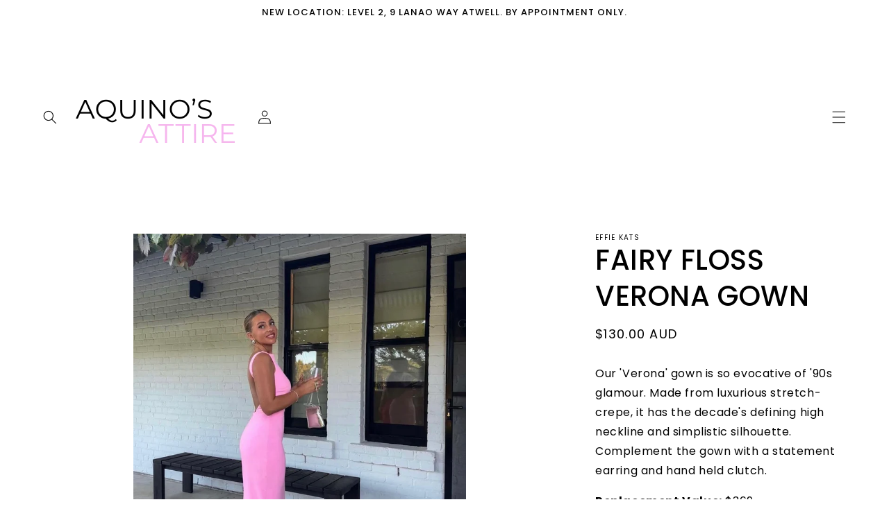

--- FILE ---
content_type: text/html; charset=utf-8
request_url: https://aquinosattire.com/products/fairy-floss-verona-gown
body_size: 27702
content:
<!doctype html>
<html class="no-js" lang="en">
  <head>
    <meta charset="utf-8">
    <meta http-equiv="X-UA-Compatible" content="IE=edge">
    <meta name="viewport" content="width=device-width,initial-scale=1">
    <meta name="theme-color" content="">
    <link rel="canonical" href="https://aquinosattire.com/products/fairy-floss-verona-gown">
    <link rel="preconnect" href="https://cdn.shopify.com" crossorigin>
<style>
@media screen and (min-width: 990px) {
    header-drawer {
      display: block !important;
      order: 2 !important;
    }
      .header__inline-menu{
        display: none !important;
      }
    .header{
      display: flex !important;
    }
}
</style><link rel="icon" type="image/png" href="//aquinosattire.com/cdn/shop/files/IMG_0152.jpg?crop=center&height=32&v=1727433768&width=32"><link rel="preconnect" href="https://fonts.shopifycdn.com" crossorigin><title>
      FAIRY FLOSS VERONA GOWN
 &ndash; Aquino&#39;s Attire</title>

    
      <meta name="description" content="Our &#39;Verona&#39; gown is so evocative of &#39;90s glamour. Made from luxurious stretch-crepe, it has the decade&#39;s defining high neckline and simplistic silhouette. Complement the gown with a statement earring and hand held clutch. Replacement Value: $369 Garment Size: 6, 8 &amp;amp; 10 Image Credit: @edenharper">
    

    

<meta property="og:site_name" content="Aquino&#39;s Attire">
<meta property="og:url" content="https://aquinosattire.com/products/fairy-floss-verona-gown">
<meta property="og:title" content="FAIRY FLOSS VERONA GOWN">
<meta property="og:type" content="product">
<meta property="og:description" content="Our &#39;Verona&#39; gown is so evocative of &#39;90s glamour. Made from luxurious stretch-crepe, it has the decade&#39;s defining high neckline and simplistic silhouette. Complement the gown with a statement earring and hand held clutch. Replacement Value: $369 Garment Size: 6, 8 &amp;amp; 10 Image Credit: @edenharper"><meta property="og:image" content="http://aquinosattire.com/cdn/shop/files/D4CC3833-5401-4A11-918F-5A3118078E5E.jpg?v=1704710198">
  <meta property="og:image:secure_url" content="https://aquinosattire.com/cdn/shop/files/D4CC3833-5401-4A11-918F-5A3118078E5E.jpg?v=1704710198">
  <meta property="og:image:width" content="1284">
  <meta property="og:image:height" content="1475"><meta property="og:price:amount" content="130.00">
  <meta property="og:price:currency" content="AUD"><meta name="twitter:card" content="summary_large_image">
<meta name="twitter:title" content="FAIRY FLOSS VERONA GOWN">
<meta name="twitter:description" content="Our &#39;Verona&#39; gown is so evocative of &#39;90s glamour. Made from luxurious stretch-crepe, it has the decade&#39;s defining high neckline and simplistic silhouette. Complement the gown with a statement earring and hand held clutch. Replacement Value: $369 Garment Size: 6, 8 &amp;amp; 10 Image Credit: @edenharper">


    <script src="//aquinosattire.com/cdn/shop/t/1/assets/constants.js?v=165488195745554878101677653242" defer="defer"></script>
    <script src="//aquinosattire.com/cdn/shop/t/1/assets/pubsub.js?v=2921868252632587581677653276" defer="defer"></script>
    <script src="//aquinosattire.com/cdn/shop/t/1/assets/global.js?v=85297797553816670871677653258" defer="defer"></script>
    <script>window.performance && window.performance.mark && window.performance.mark('shopify.content_for_header.start');</script><meta id="shopify-digital-wallet" name="shopify-digital-wallet" content="/73152921899/digital_wallets/dialog">
<meta name="shopify-checkout-api-token" content="c452e5d6ef0548ea68a1fb67b2dc2402">
<link rel="alternate" type="application/json+oembed" href="https://aquinosattire.com/products/fairy-floss-verona-gown.oembed">
<script async="async" src="/checkouts/internal/preloads.js?locale=en-AU"></script>
<link rel="preconnect" href="https://shop.app" crossorigin="anonymous">
<script async="async" src="https://shop.app/checkouts/internal/preloads.js?locale=en-AU&shop_id=73152921899" crossorigin="anonymous"></script>
<script id="apple-pay-shop-capabilities" type="application/json">{"shopId":73152921899,"countryCode":"AU","currencyCode":"AUD","merchantCapabilities":["supports3DS"],"merchantId":"gid:\/\/shopify\/Shop\/73152921899","merchantName":"Aquino's Attire","requiredBillingContactFields":["postalAddress","email","phone"],"requiredShippingContactFields":["postalAddress","email","phone"],"shippingType":"shipping","supportedNetworks":["visa","masterCard","amex","jcb"],"total":{"type":"pending","label":"Aquino's Attire","amount":"1.00"},"shopifyPaymentsEnabled":true,"supportsSubscriptions":true}</script>
<script id="shopify-features" type="application/json">{"accessToken":"c452e5d6ef0548ea68a1fb67b2dc2402","betas":["rich-media-storefront-analytics"],"domain":"aquinosattire.com","predictiveSearch":true,"shopId":73152921899,"locale":"en"}</script>
<script>var Shopify = Shopify || {};
Shopify.shop = "aquinosattire.myshopify.com";
Shopify.locale = "en";
Shopify.currency = {"active":"AUD","rate":"1.0"};
Shopify.country = "AU";
Shopify.theme = {"name":"Dawn","id":145185931563,"schema_name":"Dawn","schema_version":"8.0.0","theme_store_id":887,"role":"main"};
Shopify.theme.handle = "null";
Shopify.theme.style = {"id":null,"handle":null};
Shopify.cdnHost = "aquinosattire.com/cdn";
Shopify.routes = Shopify.routes || {};
Shopify.routes.root = "/";</script>
<script type="module">!function(o){(o.Shopify=o.Shopify||{}).modules=!0}(window);</script>
<script>!function(o){function n(){var o=[];function n(){o.push(Array.prototype.slice.apply(arguments))}return n.q=o,n}var t=o.Shopify=o.Shopify||{};t.loadFeatures=n(),t.autoloadFeatures=n()}(window);</script>
<script>
  window.ShopifyPay = window.ShopifyPay || {};
  window.ShopifyPay.apiHost = "shop.app\/pay";
  window.ShopifyPay.redirectState = null;
</script>
<script id="shop-js-analytics" type="application/json">{"pageType":"product"}</script>
<script defer="defer" async type="module" src="//aquinosattire.com/cdn/shopifycloud/shop-js/modules/v2/client.init-shop-cart-sync_C5BV16lS.en.esm.js"></script>
<script defer="defer" async type="module" src="//aquinosattire.com/cdn/shopifycloud/shop-js/modules/v2/chunk.common_CygWptCX.esm.js"></script>
<script type="module">
  await import("//aquinosattire.com/cdn/shopifycloud/shop-js/modules/v2/client.init-shop-cart-sync_C5BV16lS.en.esm.js");
await import("//aquinosattire.com/cdn/shopifycloud/shop-js/modules/v2/chunk.common_CygWptCX.esm.js");

  window.Shopify.SignInWithShop?.initShopCartSync?.({"fedCMEnabled":true,"windoidEnabled":true});

</script>
<script>
  window.Shopify = window.Shopify || {};
  if (!window.Shopify.featureAssets) window.Shopify.featureAssets = {};
  window.Shopify.featureAssets['shop-js'] = {"shop-cart-sync":["modules/v2/client.shop-cart-sync_ZFArdW7E.en.esm.js","modules/v2/chunk.common_CygWptCX.esm.js"],"init-fed-cm":["modules/v2/client.init-fed-cm_CmiC4vf6.en.esm.js","modules/v2/chunk.common_CygWptCX.esm.js"],"shop-button":["modules/v2/client.shop-button_tlx5R9nI.en.esm.js","modules/v2/chunk.common_CygWptCX.esm.js"],"shop-cash-offers":["modules/v2/client.shop-cash-offers_DOA2yAJr.en.esm.js","modules/v2/chunk.common_CygWptCX.esm.js","modules/v2/chunk.modal_D71HUcav.esm.js"],"init-windoid":["modules/v2/client.init-windoid_sURxWdc1.en.esm.js","modules/v2/chunk.common_CygWptCX.esm.js"],"shop-toast-manager":["modules/v2/client.shop-toast-manager_ClPi3nE9.en.esm.js","modules/v2/chunk.common_CygWptCX.esm.js"],"init-shop-email-lookup-coordinator":["modules/v2/client.init-shop-email-lookup-coordinator_B8hsDcYM.en.esm.js","modules/v2/chunk.common_CygWptCX.esm.js"],"init-shop-cart-sync":["modules/v2/client.init-shop-cart-sync_C5BV16lS.en.esm.js","modules/v2/chunk.common_CygWptCX.esm.js"],"avatar":["modules/v2/client.avatar_BTnouDA3.en.esm.js"],"pay-button":["modules/v2/client.pay-button_FdsNuTd3.en.esm.js","modules/v2/chunk.common_CygWptCX.esm.js"],"init-customer-accounts":["modules/v2/client.init-customer-accounts_DxDtT_ad.en.esm.js","modules/v2/client.shop-login-button_C5VAVYt1.en.esm.js","modules/v2/chunk.common_CygWptCX.esm.js","modules/v2/chunk.modal_D71HUcav.esm.js"],"init-shop-for-new-customer-accounts":["modules/v2/client.init-shop-for-new-customer-accounts_ChsxoAhi.en.esm.js","modules/v2/client.shop-login-button_C5VAVYt1.en.esm.js","modules/v2/chunk.common_CygWptCX.esm.js","modules/v2/chunk.modal_D71HUcav.esm.js"],"shop-login-button":["modules/v2/client.shop-login-button_C5VAVYt1.en.esm.js","modules/v2/chunk.common_CygWptCX.esm.js","modules/v2/chunk.modal_D71HUcav.esm.js"],"init-customer-accounts-sign-up":["modules/v2/client.init-customer-accounts-sign-up_CPSyQ0Tj.en.esm.js","modules/v2/client.shop-login-button_C5VAVYt1.en.esm.js","modules/v2/chunk.common_CygWptCX.esm.js","modules/v2/chunk.modal_D71HUcav.esm.js"],"shop-follow-button":["modules/v2/client.shop-follow-button_Cva4Ekp9.en.esm.js","modules/v2/chunk.common_CygWptCX.esm.js","modules/v2/chunk.modal_D71HUcav.esm.js"],"checkout-modal":["modules/v2/client.checkout-modal_BPM8l0SH.en.esm.js","modules/v2/chunk.common_CygWptCX.esm.js","modules/v2/chunk.modal_D71HUcav.esm.js"],"lead-capture":["modules/v2/client.lead-capture_Bi8yE_yS.en.esm.js","modules/v2/chunk.common_CygWptCX.esm.js","modules/v2/chunk.modal_D71HUcav.esm.js"],"shop-login":["modules/v2/client.shop-login_D6lNrXab.en.esm.js","modules/v2/chunk.common_CygWptCX.esm.js","modules/v2/chunk.modal_D71HUcav.esm.js"],"payment-terms":["modules/v2/client.payment-terms_CZxnsJam.en.esm.js","modules/v2/chunk.common_CygWptCX.esm.js","modules/v2/chunk.modal_D71HUcav.esm.js"]};
</script>
<script id="__st">var __st={"a":73152921899,"offset":28800,"reqid":"309a0afa-3df5-4569-8d5a-b901fd791771-1768601060","pageurl":"aquinosattire.com\/products\/fairy-floss-verona-gown","u":"3806ab4bb654","p":"product","rtyp":"product","rid":8862301716779};</script>
<script>window.ShopifyPaypalV4VisibilityTracking = true;</script>
<script id="captcha-bootstrap">!function(){'use strict';const t='contact',e='account',n='new_comment',o=[[t,t],['blogs',n],['comments',n],[t,'customer']],c=[[e,'customer_login'],[e,'guest_login'],[e,'recover_customer_password'],[e,'create_customer']],r=t=>t.map((([t,e])=>`form[action*='/${t}']:not([data-nocaptcha='true']) input[name='form_type'][value='${e}']`)).join(','),a=t=>()=>t?[...document.querySelectorAll(t)].map((t=>t.form)):[];function s(){const t=[...o],e=r(t);return a(e)}const i='password',u='form_key',d=['recaptcha-v3-token','g-recaptcha-response','h-captcha-response',i],f=()=>{try{return window.sessionStorage}catch{return}},m='__shopify_v',_=t=>t.elements[u];function p(t,e,n=!1){try{const o=window.sessionStorage,c=JSON.parse(o.getItem(e)),{data:r}=function(t){const{data:e,action:n}=t;return t[m]||n?{data:e,action:n}:{data:t,action:n}}(c);for(const[e,n]of Object.entries(r))t.elements[e]&&(t.elements[e].value=n);n&&o.removeItem(e)}catch(o){console.error('form repopulation failed',{error:o})}}const l='form_type',E='cptcha';function T(t){t.dataset[E]=!0}const w=window,h=w.document,L='Shopify',v='ce_forms',y='captcha';let A=!1;((t,e)=>{const n=(g='f06e6c50-85a8-45c8-87d0-21a2b65856fe',I='https://cdn.shopify.com/shopifycloud/storefront-forms-hcaptcha/ce_storefront_forms_captcha_hcaptcha.v1.5.2.iife.js',D={infoText:'Protected by hCaptcha',privacyText:'Privacy',termsText:'Terms'},(t,e,n)=>{const o=w[L][v],c=o.bindForm;if(c)return c(t,g,e,D).then(n);var r;o.q.push([[t,g,e,D],n]),r=I,A||(h.body.append(Object.assign(h.createElement('script'),{id:'captcha-provider',async:!0,src:r})),A=!0)});var g,I,D;w[L]=w[L]||{},w[L][v]=w[L][v]||{},w[L][v].q=[],w[L][y]=w[L][y]||{},w[L][y].protect=function(t,e){n(t,void 0,e),T(t)},Object.freeze(w[L][y]),function(t,e,n,w,h,L){const[v,y,A,g]=function(t,e,n){const i=e?o:[],u=t?c:[],d=[...i,...u],f=r(d),m=r(i),_=r(d.filter((([t,e])=>n.includes(e))));return[a(f),a(m),a(_),s()]}(w,h,L),I=t=>{const e=t.target;return e instanceof HTMLFormElement?e:e&&e.form},D=t=>v().includes(t);t.addEventListener('submit',(t=>{const e=I(t);if(!e)return;const n=D(e)&&!e.dataset.hcaptchaBound&&!e.dataset.recaptchaBound,o=_(e),c=g().includes(e)&&(!o||!o.value);(n||c)&&t.preventDefault(),c&&!n&&(function(t){try{if(!f())return;!function(t){const e=f();if(!e)return;const n=_(t);if(!n)return;const o=n.value;o&&e.removeItem(o)}(t);const e=Array.from(Array(32),(()=>Math.random().toString(36)[2])).join('');!function(t,e){_(t)||t.append(Object.assign(document.createElement('input'),{type:'hidden',name:u})),t.elements[u].value=e}(t,e),function(t,e){const n=f();if(!n)return;const o=[...t.querySelectorAll(`input[type='${i}']`)].map((({name:t})=>t)),c=[...d,...o],r={};for(const[a,s]of new FormData(t).entries())c.includes(a)||(r[a]=s);n.setItem(e,JSON.stringify({[m]:1,action:t.action,data:r}))}(t,e)}catch(e){console.error('failed to persist form',e)}}(e),e.submit())}));const S=(t,e)=>{t&&!t.dataset[E]&&(n(t,e.some((e=>e===t))),T(t))};for(const o of['focusin','change'])t.addEventListener(o,(t=>{const e=I(t);D(e)&&S(e,y())}));const B=e.get('form_key'),M=e.get(l),P=B&&M;t.addEventListener('DOMContentLoaded',(()=>{const t=y();if(P)for(const e of t)e.elements[l].value===M&&p(e,B);[...new Set([...A(),...v().filter((t=>'true'===t.dataset.shopifyCaptcha))])].forEach((e=>S(e,t)))}))}(h,new URLSearchParams(w.location.search),n,t,e,['guest_login'])})(!0,!0)}();</script>
<script integrity="sha256-4kQ18oKyAcykRKYeNunJcIwy7WH5gtpwJnB7kiuLZ1E=" data-source-attribution="shopify.loadfeatures" defer="defer" src="//aquinosattire.com/cdn/shopifycloud/storefront/assets/storefront/load_feature-a0a9edcb.js" crossorigin="anonymous"></script>
<script crossorigin="anonymous" defer="defer" src="//aquinosattire.com/cdn/shopifycloud/storefront/assets/shopify_pay/storefront-65b4c6d7.js?v=20250812"></script>
<script data-source-attribution="shopify.dynamic_checkout.dynamic.init">var Shopify=Shopify||{};Shopify.PaymentButton=Shopify.PaymentButton||{isStorefrontPortableWallets:!0,init:function(){window.Shopify.PaymentButton.init=function(){};var t=document.createElement("script");t.src="https://aquinosattire.com/cdn/shopifycloud/portable-wallets/latest/portable-wallets.en.js",t.type="module",document.head.appendChild(t)}};
</script>
<script data-source-attribution="shopify.dynamic_checkout.buyer_consent">
  function portableWalletsHideBuyerConsent(e){var t=document.getElementById("shopify-buyer-consent"),n=document.getElementById("shopify-subscription-policy-button");t&&n&&(t.classList.add("hidden"),t.setAttribute("aria-hidden","true"),n.removeEventListener("click",e))}function portableWalletsShowBuyerConsent(e){var t=document.getElementById("shopify-buyer-consent"),n=document.getElementById("shopify-subscription-policy-button");t&&n&&(t.classList.remove("hidden"),t.removeAttribute("aria-hidden"),n.addEventListener("click",e))}window.Shopify?.PaymentButton&&(window.Shopify.PaymentButton.hideBuyerConsent=portableWalletsHideBuyerConsent,window.Shopify.PaymentButton.showBuyerConsent=portableWalletsShowBuyerConsent);
</script>
<script data-source-attribution="shopify.dynamic_checkout.cart.bootstrap">document.addEventListener("DOMContentLoaded",(function(){function t(){return document.querySelector("shopify-accelerated-checkout-cart, shopify-accelerated-checkout")}if(t())Shopify.PaymentButton.init();else{new MutationObserver((function(e,n){t()&&(Shopify.PaymentButton.init(),n.disconnect())})).observe(document.body,{childList:!0,subtree:!0})}}));
</script>
<link id="shopify-accelerated-checkout-styles" rel="stylesheet" media="screen" href="https://aquinosattire.com/cdn/shopifycloud/portable-wallets/latest/accelerated-checkout-backwards-compat.css" crossorigin="anonymous">
<style id="shopify-accelerated-checkout-cart">
        #shopify-buyer-consent {
  margin-top: 1em;
  display: inline-block;
  width: 100%;
}

#shopify-buyer-consent.hidden {
  display: none;
}

#shopify-subscription-policy-button {
  background: none;
  border: none;
  padding: 0;
  text-decoration: underline;
  font-size: inherit;
  cursor: pointer;
}

#shopify-subscription-policy-button::before {
  box-shadow: none;
}

      </style>
<script id="sections-script" data-sections="header,footer" defer="defer" src="//aquinosattire.com/cdn/shop/t/1/compiled_assets/scripts.js?v=682"></script>
<script>window.performance && window.performance.mark && window.performance.mark('shopify.content_for_header.end');</script>


    <style data-shopify>
      @font-face {
  font-family: Poppins;
  font-weight: 400;
  font-style: normal;
  font-display: swap;
  src: url("//aquinosattire.com/cdn/fonts/poppins/poppins_n4.0ba78fa5af9b0e1a374041b3ceaadf0a43b41362.woff2") format("woff2"),
       url("//aquinosattire.com/cdn/fonts/poppins/poppins_n4.214741a72ff2596839fc9760ee7a770386cf16ca.woff") format("woff");
}

      @font-face {
  font-family: Poppins;
  font-weight: 700;
  font-style: normal;
  font-display: swap;
  src: url("//aquinosattire.com/cdn/fonts/poppins/poppins_n7.56758dcf284489feb014a026f3727f2f20a54626.woff2") format("woff2"),
       url("//aquinosattire.com/cdn/fonts/poppins/poppins_n7.f34f55d9b3d3205d2cd6f64955ff4b36f0cfd8da.woff") format("woff");
}

      @font-face {
  font-family: Poppins;
  font-weight: 400;
  font-style: italic;
  font-display: swap;
  src: url("//aquinosattire.com/cdn/fonts/poppins/poppins_i4.846ad1e22474f856bd6b81ba4585a60799a9f5d2.woff2") format("woff2"),
       url("//aquinosattire.com/cdn/fonts/poppins/poppins_i4.56b43284e8b52fc64c1fd271f289a39e8477e9ec.woff") format("woff");
}

      @font-face {
  font-family: Poppins;
  font-weight: 700;
  font-style: italic;
  font-display: swap;
  src: url("//aquinosattire.com/cdn/fonts/poppins/poppins_i7.42fd71da11e9d101e1e6c7932199f925f9eea42d.woff2") format("woff2"),
       url("//aquinosattire.com/cdn/fonts/poppins/poppins_i7.ec8499dbd7616004e21155106d13837fff4cf556.woff") format("woff");
}

      @font-face {
  font-family: Poppins;
  font-weight: 500;
  font-style: normal;
  font-display: swap;
  src: url("//aquinosattire.com/cdn/fonts/poppins/poppins_n5.ad5b4b72b59a00358afc706450c864c3c8323842.woff2") format("woff2"),
       url("//aquinosattire.com/cdn/fonts/poppins/poppins_n5.33757fdf985af2d24b32fcd84c9a09224d4b2c39.woff") format("woff");
}


      :root {
        --font-body-family: Poppins, sans-serif;
        --font-body-style: normal;
        --font-body-weight: 400;
        --font-body-weight-bold: 700;

        --font-heading-family: Poppins, sans-serif;
        --font-heading-style: normal;
        --font-heading-weight: 500;

        --font-body-scale: 1.0;
        --font-heading-scale: 1.0;

        --color-base-text: , , ;
        --color-shadow: , , ;
        --color-base-background-1: 255, 255, 255;
        --color-base-background-2: 236, 236, 236;
        --color-base-solid-button-labels: 255, 255, 255;
        --color-base-outline-button-labels: 0, 0, 0;
        --color-base-accent-1: 0, 0, 0;
        --color-base-accent-2: 249, 207, 244;
        --payment-terms-background-color: #ffffff;

        --gradient-base-background-1: #ffffff;
        --gradient-base-background-2: #ececec;
        --gradient-base-accent-1: #000000;
        --gradient-base-accent-2: #f9cff4;

        --media-padding: px;
        --media-border-opacity: 0.05;
        --media-border-width: 1px;
        --media-radius: 0px;
        --media-shadow-opacity: 0.0;
        --media-shadow-horizontal-offset: 0px;
        --media-shadow-vertical-offset: -30px;
        --media-shadow-blur-radius: 5px;
        --media-shadow-visible: 0;

        --page-width: 160rem;
        --page-width-margin: 0rem;

        --product-card-image-padding: 0.0rem;
        --product-card-corner-radius: 0.0rem;
        --product-card-text-alignment: left;
        --product-card-border-width: 0.0rem;
        --product-card-border-opacity: 0.1;
        --product-card-shadow-opacity: 0.0;
        --product-card-shadow-visible: 0;
        --product-card-shadow-horizontal-offset: 0.0rem;
        --product-card-shadow-vertical-offset: 0.4rem;
        --product-card-shadow-blur-radius: 0.5rem;

        --collection-card-image-padding: 0.0rem;
        --collection-card-corner-radius: 0.0rem;
        --collection-card-text-alignment: left;
        --collection-card-border-width: 0.0rem;
        --collection-card-border-opacity: 0.1;
        --collection-card-shadow-opacity: 0.0;
        --collection-card-shadow-visible: 0;
        --collection-card-shadow-horizontal-offset: 0.0rem;
        --collection-card-shadow-vertical-offset: 0.4rem;
        --collection-card-shadow-blur-radius: 0.5rem;

        --blog-card-image-padding: 0.0rem;
        --blog-card-corner-radius: 0.0rem;
        --blog-card-text-alignment: left;
        --blog-card-border-width: 0.0rem;
        --blog-card-border-opacity: 0.1;
        --blog-card-shadow-opacity: 0.0;
        --blog-card-shadow-visible: 0;
        --blog-card-shadow-horizontal-offset: 0.0rem;
        --blog-card-shadow-vertical-offset: 0.4rem;
        --blog-card-shadow-blur-radius: 0.5rem;

        --badge-corner-radius: 4.0rem;

        --popup-border-width: 1px;
        --popup-border-opacity: 0.1;
        --popup-corner-radius: 0px;
        --popup-shadow-opacity: 0.0;
        --popup-shadow-horizontal-offset: 0px;
        --popup-shadow-vertical-offset: 4px;
        --popup-shadow-blur-radius: 5px;

        --drawer-border-width: 1px;
        --drawer-border-opacity: 0.1;
        --drawer-shadow-opacity: 0.0;
        --drawer-shadow-horizontal-offset: 0px;
        --drawer-shadow-vertical-offset: 4px;
        --drawer-shadow-blur-radius: 5px;

        --spacing-sections-desktop: 0px;
        --spacing-sections-mobile: 0px;

        --grid-desktop-vertical-spacing: 8px;
        --grid-desktop-horizontal-spacing: 8px;
        --grid-mobile-vertical-spacing: 4px;
        --grid-mobile-horizontal-spacing: 4px;

        --text-boxes-border-opacity: 0.1;
        --text-boxes-border-width: 0px;
        --text-boxes-radius: 0px;
        --text-boxes-shadow-opacity: 0.0;
        --text-boxes-shadow-visible: 0;
        --text-boxes-shadow-horizontal-offset: 0px;
        --text-boxes-shadow-vertical-offset: 4px;
        --text-boxes-shadow-blur-radius: 5px;

        --buttons-radius: 0px;
        --buttons-radius-outset: 0px;
        --buttons-border-width: 1px;
        --buttons-border-opacity: 1.0;
        --buttons-shadow-opacity: 0.0;
        --buttons-shadow-visible: 0;
        --buttons-shadow-horizontal-offset: 0px;
        --buttons-shadow-vertical-offset: 4px;
        --buttons-shadow-blur-radius: 5px;
        --buttons-border-offset: 0px;

        --inputs-radius: 0px;
        --inputs-border-width: 1px;
        --inputs-border-opacity: 0.55;
        --inputs-shadow-opacity: 0.0;
        --inputs-shadow-horizontal-offset: 0px;
        --inputs-margin-offset: 0px;
        --inputs-shadow-vertical-offset: 4px;
        --inputs-shadow-blur-radius: 5px;
        --inputs-radius-outset: 0px;

        --variant-pills-radius: 40px;
        --variant-pills-border-width: 1px;
        --variant-pills-border-opacity: 0.55;
        --variant-pills-shadow-opacity: 0.0;
        --variant-pills-shadow-horizontal-offset: 0px;
        --variant-pills-shadow-vertical-offset: 4px;
        --variant-pills-shadow-blur-radius: 5px;
      }
   
      *,
      *::before,
      *::after {
        box-sizing: inherit;
      }

      html {
        box-sizing: border-box;
        font-size: calc(var(--font-body-scale) * 62.5%);
        height: 100%;
      }

      body {
        display: grid;
        grid-template-rows: auto auto 1fr auto;
        grid-template-columns: 100%;
        min-height: 100%;
        margin: 0;
        font-size: 1.5rem;
        letter-spacing: 0.06rem;
        line-height: calc(1 + 0.8 / var(--font-body-scale));
        font-family: var(--font-body-family);
        font-style: var(--font-body-style);
        font-weight: var(--font-body-weight);
      }

      @media screen and (min-width: 750px) {
        body {
          font-size: 1.6rem;
        }
      }
    </style>

    <link href="//aquinosattire.com/cdn/shop/t/1/assets/base.css?v=68091064020617930481749347146" rel="stylesheet" type="text/css" media="all" />
<link rel="preload" as="font" href="//aquinosattire.com/cdn/fonts/poppins/poppins_n4.0ba78fa5af9b0e1a374041b3ceaadf0a43b41362.woff2" type="font/woff2" crossorigin><link rel="preload" as="font" href="//aquinosattire.com/cdn/fonts/poppins/poppins_n5.ad5b4b72b59a00358afc706450c864c3c8323842.woff2" type="font/woff2" crossorigin><link rel="stylesheet" href="//aquinosattire.com/cdn/shop/t/1/assets/component-predictive-search.css?v=85913294783299393391677653254" media="print" onload="this.media='all'"><script>document.documentElement.className = document.documentElement.className.replace('no-js', 'js');
    if (Shopify.designMode) {
      document.documentElement.classList.add('shopify-design-mode');
    }
    </script>
  
  <!-- "snippets/bookthatapp-widgets.liquid" was not rendered, the associated app was uninstalled -->
<script src="https://cdn.shopify.com/extensions/f27ff11e-2420-4274-a5a8-55f54ed54add/size-swatch-10/assets/size-swatch.js" type="text/javascript" defer="defer"></script>
<link href="https://cdn.shopify.com/extensions/f27ff11e-2420-4274-a5a8-55f54ed54add/size-swatch-10/assets/size-swatch.css" rel="stylesheet" type="text/css" media="all">
<link href="https://monorail-edge.shopifysvc.com" rel="dns-prefetch">
<script>(function(){if ("sendBeacon" in navigator && "performance" in window) {try {var session_token_from_headers = performance.getEntriesByType('navigation')[0].serverTiming.find(x => x.name == '_s').description;} catch {var session_token_from_headers = undefined;}var session_cookie_matches = document.cookie.match(/_shopify_s=([^;]*)/);var session_token_from_cookie = session_cookie_matches && session_cookie_matches.length === 2 ? session_cookie_matches[1] : "";var session_token = session_token_from_headers || session_token_from_cookie || "";function handle_abandonment_event(e) {var entries = performance.getEntries().filter(function(entry) {return /monorail-edge.shopifysvc.com/.test(entry.name);});if (!window.abandonment_tracked && entries.length === 0) {window.abandonment_tracked = true;var currentMs = Date.now();var navigation_start = performance.timing.navigationStart;var payload = {shop_id: 73152921899,url: window.location.href,navigation_start,duration: currentMs - navigation_start,session_token,page_type: "product"};window.navigator.sendBeacon("https://monorail-edge.shopifysvc.com/v1/produce", JSON.stringify({schema_id: "online_store_buyer_site_abandonment/1.1",payload: payload,metadata: {event_created_at_ms: currentMs,event_sent_at_ms: currentMs}}));}}window.addEventListener('pagehide', handle_abandonment_event);}}());</script>
<script id="web-pixels-manager-setup">(function e(e,d,r,n,o){if(void 0===o&&(o={}),!Boolean(null===(a=null===(i=window.Shopify)||void 0===i?void 0:i.analytics)||void 0===a?void 0:a.replayQueue)){var i,a;window.Shopify=window.Shopify||{};var t=window.Shopify;t.analytics=t.analytics||{};var s=t.analytics;s.replayQueue=[],s.publish=function(e,d,r){return s.replayQueue.push([e,d,r]),!0};try{self.performance.mark("wpm:start")}catch(e){}var l=function(){var e={modern:/Edge?\/(1{2}[4-9]|1[2-9]\d|[2-9]\d{2}|\d{4,})\.\d+(\.\d+|)|Firefox\/(1{2}[4-9]|1[2-9]\d|[2-9]\d{2}|\d{4,})\.\d+(\.\d+|)|Chrom(ium|e)\/(9{2}|\d{3,})\.\d+(\.\d+|)|(Maci|X1{2}).+ Version\/(15\.\d+|(1[6-9]|[2-9]\d|\d{3,})\.\d+)([,.]\d+|)( \(\w+\)|)( Mobile\/\w+|) Safari\/|Chrome.+OPR\/(9{2}|\d{3,})\.\d+\.\d+|(CPU[ +]OS|iPhone[ +]OS|CPU[ +]iPhone|CPU IPhone OS|CPU iPad OS)[ +]+(15[._]\d+|(1[6-9]|[2-9]\d|\d{3,})[._]\d+)([._]\d+|)|Android:?[ /-](13[3-9]|1[4-9]\d|[2-9]\d{2}|\d{4,})(\.\d+|)(\.\d+|)|Android.+Firefox\/(13[5-9]|1[4-9]\d|[2-9]\d{2}|\d{4,})\.\d+(\.\d+|)|Android.+Chrom(ium|e)\/(13[3-9]|1[4-9]\d|[2-9]\d{2}|\d{4,})\.\d+(\.\d+|)|SamsungBrowser\/([2-9]\d|\d{3,})\.\d+/,legacy:/Edge?\/(1[6-9]|[2-9]\d|\d{3,})\.\d+(\.\d+|)|Firefox\/(5[4-9]|[6-9]\d|\d{3,})\.\d+(\.\d+|)|Chrom(ium|e)\/(5[1-9]|[6-9]\d|\d{3,})\.\d+(\.\d+|)([\d.]+$|.*Safari\/(?![\d.]+ Edge\/[\d.]+$))|(Maci|X1{2}).+ Version\/(10\.\d+|(1[1-9]|[2-9]\d|\d{3,})\.\d+)([,.]\d+|)( \(\w+\)|)( Mobile\/\w+|) Safari\/|Chrome.+OPR\/(3[89]|[4-9]\d|\d{3,})\.\d+\.\d+|(CPU[ +]OS|iPhone[ +]OS|CPU[ +]iPhone|CPU IPhone OS|CPU iPad OS)[ +]+(10[._]\d+|(1[1-9]|[2-9]\d|\d{3,})[._]\d+)([._]\d+|)|Android:?[ /-](13[3-9]|1[4-9]\d|[2-9]\d{2}|\d{4,})(\.\d+|)(\.\d+|)|Mobile Safari.+OPR\/([89]\d|\d{3,})\.\d+\.\d+|Android.+Firefox\/(13[5-9]|1[4-9]\d|[2-9]\d{2}|\d{4,})\.\d+(\.\d+|)|Android.+Chrom(ium|e)\/(13[3-9]|1[4-9]\d|[2-9]\d{2}|\d{4,})\.\d+(\.\d+|)|Android.+(UC? ?Browser|UCWEB|U3)[ /]?(15\.([5-9]|\d{2,})|(1[6-9]|[2-9]\d|\d{3,})\.\d+)\.\d+|SamsungBrowser\/(5\.\d+|([6-9]|\d{2,})\.\d+)|Android.+MQ{2}Browser\/(14(\.(9|\d{2,})|)|(1[5-9]|[2-9]\d|\d{3,})(\.\d+|))(\.\d+|)|K[Aa][Ii]OS\/(3\.\d+|([4-9]|\d{2,})\.\d+)(\.\d+|)/},d=e.modern,r=e.legacy,n=navigator.userAgent;return n.match(d)?"modern":n.match(r)?"legacy":"unknown"}(),u="modern"===l?"modern":"legacy",c=(null!=n?n:{modern:"",legacy:""})[u],f=function(e){return[e.baseUrl,"/wpm","/b",e.hashVersion,"modern"===e.buildTarget?"m":"l",".js"].join("")}({baseUrl:d,hashVersion:r,buildTarget:u}),m=function(e){var d=e.version,r=e.bundleTarget,n=e.surface,o=e.pageUrl,i=e.monorailEndpoint;return{emit:function(e){var a=e.status,t=e.errorMsg,s=(new Date).getTime(),l=JSON.stringify({metadata:{event_sent_at_ms:s},events:[{schema_id:"web_pixels_manager_load/3.1",payload:{version:d,bundle_target:r,page_url:o,status:a,surface:n,error_msg:t},metadata:{event_created_at_ms:s}}]});if(!i)return console&&console.warn&&console.warn("[Web Pixels Manager] No Monorail endpoint provided, skipping logging."),!1;try{return self.navigator.sendBeacon.bind(self.navigator)(i,l)}catch(e){}var u=new XMLHttpRequest;try{return u.open("POST",i,!0),u.setRequestHeader("Content-Type","text/plain"),u.send(l),!0}catch(e){return console&&console.warn&&console.warn("[Web Pixels Manager] Got an unhandled error while logging to Monorail."),!1}}}}({version:r,bundleTarget:l,surface:e.surface,pageUrl:self.location.href,monorailEndpoint:e.monorailEndpoint});try{o.browserTarget=l,function(e){var d=e.src,r=e.async,n=void 0===r||r,o=e.onload,i=e.onerror,a=e.sri,t=e.scriptDataAttributes,s=void 0===t?{}:t,l=document.createElement("script"),u=document.querySelector("head"),c=document.querySelector("body");if(l.async=n,l.src=d,a&&(l.integrity=a,l.crossOrigin="anonymous"),s)for(var f in s)if(Object.prototype.hasOwnProperty.call(s,f))try{l.dataset[f]=s[f]}catch(e){}if(o&&l.addEventListener("load",o),i&&l.addEventListener("error",i),u)u.appendChild(l);else{if(!c)throw new Error("Did not find a head or body element to append the script");c.appendChild(l)}}({src:f,async:!0,onload:function(){if(!function(){var e,d;return Boolean(null===(d=null===(e=window.Shopify)||void 0===e?void 0:e.analytics)||void 0===d?void 0:d.initialized)}()){var d=window.webPixelsManager.init(e)||void 0;if(d){var r=window.Shopify.analytics;r.replayQueue.forEach((function(e){var r=e[0],n=e[1],o=e[2];d.publishCustomEvent(r,n,o)})),r.replayQueue=[],r.publish=d.publishCustomEvent,r.visitor=d.visitor,r.initialized=!0}}},onerror:function(){return m.emit({status:"failed",errorMsg:"".concat(f," has failed to load")})},sri:function(e){var d=/^sha384-[A-Za-z0-9+/=]+$/;return"string"==typeof e&&d.test(e)}(c)?c:"",scriptDataAttributes:o}),m.emit({status:"loading"})}catch(e){m.emit({status:"failed",errorMsg:(null==e?void 0:e.message)||"Unknown error"})}}})({shopId: 73152921899,storefrontBaseUrl: "https://aquinosattire.com",extensionsBaseUrl: "https://extensions.shopifycdn.com/cdn/shopifycloud/web-pixels-manager",monorailEndpoint: "https://monorail-edge.shopifysvc.com/unstable/produce_batch",surface: "storefront-renderer",enabledBetaFlags: ["2dca8a86"],webPixelsConfigList: [{"id":"shopify-app-pixel","configuration":"{}","eventPayloadVersion":"v1","runtimeContext":"STRICT","scriptVersion":"0450","apiClientId":"shopify-pixel","type":"APP","privacyPurposes":["ANALYTICS","MARKETING"]},{"id":"shopify-custom-pixel","eventPayloadVersion":"v1","runtimeContext":"LAX","scriptVersion":"0450","apiClientId":"shopify-pixel","type":"CUSTOM","privacyPurposes":["ANALYTICS","MARKETING"]}],isMerchantRequest: false,initData: {"shop":{"name":"Aquino's Attire","paymentSettings":{"currencyCode":"AUD"},"myshopifyDomain":"aquinosattire.myshopify.com","countryCode":"AU","storefrontUrl":"https:\/\/aquinosattire.com"},"customer":null,"cart":null,"checkout":null,"productVariants":[{"price":{"amount":130.0,"currencyCode":"AUD"},"product":{"title":"FAIRY FLOSS VERONA GOWN","vendor":"Effie Kats","id":"8862301716779","untranslatedTitle":"FAIRY FLOSS VERONA GOWN","url":"\/products\/fairy-floss-verona-gown","type":"Gown"},"id":"47389815013675","image":{"src":"\/\/aquinosattire.com\/cdn\/shop\/files\/D4CC3833-5401-4A11-918F-5A3118078E5E.jpg?v=1704710198"},"sku":null,"title":"Pink \/ XS","untranslatedTitle":"Pink \/ XS"},{"price":{"amount":130.0,"currencyCode":"AUD"},"product":{"title":"FAIRY FLOSS VERONA GOWN","vendor":"Effie Kats","id":"8862301716779","untranslatedTitle":"FAIRY FLOSS VERONA GOWN","url":"\/products\/fairy-floss-verona-gown","type":"Gown"},"id":"47459372302635","image":{"src":"\/\/aquinosattire.com\/cdn\/shop\/files\/D4CC3833-5401-4A11-918F-5A3118078E5E.jpg?v=1704710198"},"sku":"","title":"Pink \/ S","untranslatedTitle":"Pink \/ S"},{"price":{"amount":130.0,"currencyCode":"AUD"},"product":{"title":"FAIRY FLOSS VERONA GOWN","vendor":"Effie Kats","id":"8862301716779","untranslatedTitle":"FAIRY FLOSS VERONA GOWN","url":"\/products\/fairy-floss-verona-gown","type":"Gown"},"id":"47506238603563","image":{"src":"\/\/aquinosattire.com\/cdn\/shop\/files\/D4CC3833-5401-4A11-918F-5A3118078E5E.jpg?v=1704710198"},"sku":"","title":"Pink \/ M","untranslatedTitle":"Pink \/ M"}],"purchasingCompany":null},},"https://aquinosattire.com/cdn","fcfee988w5aeb613cpc8e4bc33m6693e112",{"modern":"","legacy":""},{"shopId":"73152921899","storefrontBaseUrl":"https:\/\/aquinosattire.com","extensionBaseUrl":"https:\/\/extensions.shopifycdn.com\/cdn\/shopifycloud\/web-pixels-manager","surface":"storefront-renderer","enabledBetaFlags":"[\"2dca8a86\"]","isMerchantRequest":"false","hashVersion":"fcfee988w5aeb613cpc8e4bc33m6693e112","publish":"custom","events":"[[\"page_viewed\",{}],[\"product_viewed\",{\"productVariant\":{\"price\":{\"amount\":130.0,\"currencyCode\":\"AUD\"},\"product\":{\"title\":\"FAIRY FLOSS VERONA GOWN\",\"vendor\":\"Effie Kats\",\"id\":\"8862301716779\",\"untranslatedTitle\":\"FAIRY FLOSS VERONA GOWN\",\"url\":\"\/products\/fairy-floss-verona-gown\",\"type\":\"Gown\"},\"id\":\"47389815013675\",\"image\":{\"src\":\"\/\/aquinosattire.com\/cdn\/shop\/files\/D4CC3833-5401-4A11-918F-5A3118078E5E.jpg?v=1704710198\"},\"sku\":null,\"title\":\"Pink \/ XS\",\"untranslatedTitle\":\"Pink \/ XS\"}}]]"});</script><script>
  window.ShopifyAnalytics = window.ShopifyAnalytics || {};
  window.ShopifyAnalytics.meta = window.ShopifyAnalytics.meta || {};
  window.ShopifyAnalytics.meta.currency = 'AUD';
  var meta = {"product":{"id":8862301716779,"gid":"gid:\/\/shopify\/Product\/8862301716779","vendor":"Effie Kats","type":"Gown","handle":"fairy-floss-verona-gown","variants":[{"id":47389815013675,"price":13000,"name":"FAIRY FLOSS VERONA GOWN - Pink \/ XS","public_title":"Pink \/ XS","sku":null},{"id":47459372302635,"price":13000,"name":"FAIRY FLOSS VERONA GOWN - Pink \/ S","public_title":"Pink \/ S","sku":""},{"id":47506238603563,"price":13000,"name":"FAIRY FLOSS VERONA GOWN - Pink \/ M","public_title":"Pink \/ M","sku":""}],"remote":false},"page":{"pageType":"product","resourceType":"product","resourceId":8862301716779,"requestId":"309a0afa-3df5-4569-8d5a-b901fd791771-1768601060"}};
  for (var attr in meta) {
    window.ShopifyAnalytics.meta[attr] = meta[attr];
  }
</script>
<script class="analytics">
  (function () {
    var customDocumentWrite = function(content) {
      var jquery = null;

      if (window.jQuery) {
        jquery = window.jQuery;
      } else if (window.Checkout && window.Checkout.$) {
        jquery = window.Checkout.$;
      }

      if (jquery) {
        jquery('body').append(content);
      }
    };

    var hasLoggedConversion = function(token) {
      if (token) {
        return document.cookie.indexOf('loggedConversion=' + token) !== -1;
      }
      return false;
    }

    var setCookieIfConversion = function(token) {
      if (token) {
        var twoMonthsFromNow = new Date(Date.now());
        twoMonthsFromNow.setMonth(twoMonthsFromNow.getMonth() + 2);

        document.cookie = 'loggedConversion=' + token + '; expires=' + twoMonthsFromNow;
      }
    }

    var trekkie = window.ShopifyAnalytics.lib = window.trekkie = window.trekkie || [];
    if (trekkie.integrations) {
      return;
    }
    trekkie.methods = [
      'identify',
      'page',
      'ready',
      'track',
      'trackForm',
      'trackLink'
    ];
    trekkie.factory = function(method) {
      return function() {
        var args = Array.prototype.slice.call(arguments);
        args.unshift(method);
        trekkie.push(args);
        return trekkie;
      };
    };
    for (var i = 0; i < trekkie.methods.length; i++) {
      var key = trekkie.methods[i];
      trekkie[key] = trekkie.factory(key);
    }
    trekkie.load = function(config) {
      trekkie.config = config || {};
      trekkie.config.initialDocumentCookie = document.cookie;
      var first = document.getElementsByTagName('script')[0];
      var script = document.createElement('script');
      script.type = 'text/javascript';
      script.onerror = function(e) {
        var scriptFallback = document.createElement('script');
        scriptFallback.type = 'text/javascript';
        scriptFallback.onerror = function(error) {
                var Monorail = {
      produce: function produce(monorailDomain, schemaId, payload) {
        var currentMs = new Date().getTime();
        var event = {
          schema_id: schemaId,
          payload: payload,
          metadata: {
            event_created_at_ms: currentMs,
            event_sent_at_ms: currentMs
          }
        };
        return Monorail.sendRequest("https://" + monorailDomain + "/v1/produce", JSON.stringify(event));
      },
      sendRequest: function sendRequest(endpointUrl, payload) {
        // Try the sendBeacon API
        if (window && window.navigator && typeof window.navigator.sendBeacon === 'function' && typeof window.Blob === 'function' && !Monorail.isIos12()) {
          var blobData = new window.Blob([payload], {
            type: 'text/plain'
          });

          if (window.navigator.sendBeacon(endpointUrl, blobData)) {
            return true;
          } // sendBeacon was not successful

        } // XHR beacon

        var xhr = new XMLHttpRequest();

        try {
          xhr.open('POST', endpointUrl);
          xhr.setRequestHeader('Content-Type', 'text/plain');
          xhr.send(payload);
        } catch (e) {
          console.log(e);
        }

        return false;
      },
      isIos12: function isIos12() {
        return window.navigator.userAgent.lastIndexOf('iPhone; CPU iPhone OS 12_') !== -1 || window.navigator.userAgent.lastIndexOf('iPad; CPU OS 12_') !== -1;
      }
    };
    Monorail.produce('monorail-edge.shopifysvc.com',
      'trekkie_storefront_load_errors/1.1',
      {shop_id: 73152921899,
      theme_id: 145185931563,
      app_name: "storefront",
      context_url: window.location.href,
      source_url: "//aquinosattire.com/cdn/s/trekkie.storefront.cd680fe47e6c39ca5d5df5f0a32d569bc48c0f27.min.js"});

        };
        scriptFallback.async = true;
        scriptFallback.src = '//aquinosattire.com/cdn/s/trekkie.storefront.cd680fe47e6c39ca5d5df5f0a32d569bc48c0f27.min.js';
        first.parentNode.insertBefore(scriptFallback, first);
      };
      script.async = true;
      script.src = '//aquinosattire.com/cdn/s/trekkie.storefront.cd680fe47e6c39ca5d5df5f0a32d569bc48c0f27.min.js';
      first.parentNode.insertBefore(script, first);
    };
    trekkie.load(
      {"Trekkie":{"appName":"storefront","development":false,"defaultAttributes":{"shopId":73152921899,"isMerchantRequest":null,"themeId":145185931563,"themeCityHash":"4740629576379625281","contentLanguage":"en","currency":"AUD","eventMetadataId":"dbd87d9f-5cd8-4a31-8dfd-d923e05a81be"},"isServerSideCookieWritingEnabled":true,"monorailRegion":"shop_domain","enabledBetaFlags":["65f19447"]},"Session Attribution":{},"S2S":{"facebookCapiEnabled":false,"source":"trekkie-storefront-renderer","apiClientId":580111}}
    );

    var loaded = false;
    trekkie.ready(function() {
      if (loaded) return;
      loaded = true;

      window.ShopifyAnalytics.lib = window.trekkie;

      var originalDocumentWrite = document.write;
      document.write = customDocumentWrite;
      try { window.ShopifyAnalytics.merchantGoogleAnalytics.call(this); } catch(error) {};
      document.write = originalDocumentWrite;

      window.ShopifyAnalytics.lib.page(null,{"pageType":"product","resourceType":"product","resourceId":8862301716779,"requestId":"309a0afa-3df5-4569-8d5a-b901fd791771-1768601060","shopifyEmitted":true});

      var match = window.location.pathname.match(/checkouts\/(.+)\/(thank_you|post_purchase)/)
      var token = match? match[1]: undefined;
      if (!hasLoggedConversion(token)) {
        setCookieIfConversion(token);
        window.ShopifyAnalytics.lib.track("Viewed Product",{"currency":"AUD","variantId":47389815013675,"productId":8862301716779,"productGid":"gid:\/\/shopify\/Product\/8862301716779","name":"FAIRY FLOSS VERONA GOWN - Pink \/ XS","price":"130.00","sku":null,"brand":"Effie Kats","variant":"Pink \/ XS","category":"Gown","nonInteraction":true,"remote":false},undefined,undefined,{"shopifyEmitted":true});
      window.ShopifyAnalytics.lib.track("monorail:\/\/trekkie_storefront_viewed_product\/1.1",{"currency":"AUD","variantId":47389815013675,"productId":8862301716779,"productGid":"gid:\/\/shopify\/Product\/8862301716779","name":"FAIRY FLOSS VERONA GOWN - Pink \/ XS","price":"130.00","sku":null,"brand":"Effie Kats","variant":"Pink \/ XS","category":"Gown","nonInteraction":true,"remote":false,"referer":"https:\/\/aquinosattire.com\/products\/fairy-floss-verona-gown"});
      }
    });


        var eventsListenerScript = document.createElement('script');
        eventsListenerScript.async = true;
        eventsListenerScript.src = "//aquinosattire.com/cdn/shopifycloud/storefront/assets/shop_events_listener-3da45d37.js";
        document.getElementsByTagName('head')[0].appendChild(eventsListenerScript);

})();</script>
<script
  defer
  src="https://aquinosattire.com/cdn/shopifycloud/perf-kit/shopify-perf-kit-3.0.4.min.js"
  data-application="storefront-renderer"
  data-shop-id="73152921899"
  data-render-region="gcp-us-central1"
  data-page-type="product"
  data-theme-instance-id="145185931563"
  data-theme-name="Dawn"
  data-theme-version="8.0.0"
  data-monorail-region="shop_domain"
  data-resource-timing-sampling-rate="10"
  data-shs="true"
  data-shs-beacon="true"
  data-shs-export-with-fetch="true"
  data-shs-logs-sample-rate="1"
  data-shs-beacon-endpoint="https://aquinosattire.com/api/collect"
></script>
</head>

  <body class="gradient">
    <a class="skip-to-content-link button visually-hidden" href="#MainContent">
      Skip to content
    </a><!-- BEGIN sections: header-group -->
<div id="shopify-section-sections--18176456458539__announcement-bar" class="shopify-section shopify-section-group-header-group announcement-bar-section"><div class="announcement-bar color-background-1 gradient" role="region" aria-label="Announcement" ><div class="page-width">
                <p class="announcement-bar__message center h5">
                  <span>NEW LOCATION: LEVEL 2, 9 LANAO WAY ATWELL. BY APPOINTMENT ONLY.</span></p>
              </div></div>
</div><div id="shopify-section-sections--18176456458539__header" class="shopify-section shopify-section-group-header-group section-header"><link rel="stylesheet" href="//aquinosattire.com/cdn/shop/t/1/assets/component-list-menu.css?v=151968516119678728991677653263" media="print" onload="this.media='all'">
<link rel="stylesheet" href="//aquinosattire.com/cdn/shop/t/1/assets/component-search.css?v=184225813856820874251677653247" media="print" onload="this.media='all'">
<link rel="stylesheet" href="//aquinosattire.com/cdn/shop/t/1/assets/component-menu-drawer.css?v=182311192829367774911677653251" media="print" onload="this.media='all'">
<link rel="stylesheet" href="//aquinosattire.com/cdn/shop/t/1/assets/component-cart-notification.css?v=137625604348931474661677653244" media="print" onload="this.media='all'">
<link rel="stylesheet" href="//aquinosattire.com/cdn/shop/t/1/assets/component-cart-items.css?v=23917223812499722491677653275" media="print" onload="this.media='all'"><link rel="stylesheet" href="//aquinosattire.com/cdn/shop/t/1/assets/component-price.css?v=34055006443372401811749042781" media="print" onload="this.media='all'">
  <link rel="stylesheet" href="//aquinosattire.com/cdn/shop/t/1/assets/component-loading-overlay.css?v=167310470843593579841677653279" media="print" onload="this.media='all'"><link rel="stylesheet" href="//aquinosattire.com/cdn/shop/t/1/assets/component-mega-menu.css?v=106454108107686398031677653274" media="print" onload="this.media='all'">
  <noscript><link href="//aquinosattire.com/cdn/shop/t/1/assets/component-mega-menu.css?v=106454108107686398031677653274" rel="stylesheet" type="text/css" media="all" /></noscript><noscript><link href="//aquinosattire.com/cdn/shop/t/1/assets/component-list-menu.css?v=151968516119678728991677653263" rel="stylesheet" type="text/css" media="all" /></noscript>
<noscript><link href="//aquinosattire.com/cdn/shop/t/1/assets/component-search.css?v=184225813856820874251677653247" rel="stylesheet" type="text/css" media="all" /></noscript>
<noscript><link href="//aquinosattire.com/cdn/shop/t/1/assets/component-menu-drawer.css?v=182311192829367774911677653251" rel="stylesheet" type="text/css" media="all" /></noscript>
<noscript><link href="//aquinosattire.com/cdn/shop/t/1/assets/component-cart-notification.css?v=137625604348931474661677653244" rel="stylesheet" type="text/css" media="all" /></noscript>
<noscript><link href="//aquinosattire.com/cdn/shop/t/1/assets/component-cart-items.css?v=23917223812499722491677653275" rel="stylesheet" type="text/css" media="all" /></noscript>

<style>
  header-drawer {
    justify-self: start;
    margin-left: -1.2rem;
  }

  .header__heading-logo {
    max-width: 250px;
  }@media screen and (min-width: 990px) {
    header-drawer {
      display: none;
    }
  }

  .menu-drawer-container {
    display: flex;
  }

  .list-menu {
    list-style: none;
    padding: 0;
    margin: 0;
  }

  .list-menu--inline {
    display: inline-flex;
    flex-wrap: wrap;
  }

  summary.list-menu__item {
    padding-right: 2.7rem;
  }

  .list-menu__item {
    display: flex;
    align-items: center;
    line-height: calc(1 + 0.3 / var(--font-body-scale));
  }

  .list-menu__item--link {
    text-decoration: none;
    padding-bottom: 1rem;
    padding-top: 1rem;
    line-height: calc(1 + 0.8 / var(--font-body-scale));
  }

  @media screen and (min-width: 750px) {
    .list-menu__item--link {
      padding-bottom: 0.5rem;
      padding-top: 0.5rem;
    }
  }
</style><style data-shopify>.header {
    padding-top: 0px;
    padding-bottom: 0px;
  }

  .section-header {
    position: sticky; /* This is for fixing a Safari z-index issue. PR #2147 */
    margin-bottom: 0px;
  }

  @media screen and (min-width: 750px) {
    .section-header {
      margin-bottom: 0px;
    }
  }

  @media screen and (min-width: 990px) {
    .header {
      padding-top: 0px;
      padding-bottom: 0px;
    }
  }</style><script src="//aquinosattire.com/cdn/shop/t/1/assets/details-disclosure.js?v=153497636716254413831677653271" defer="defer"></script>
<script src="//aquinosattire.com/cdn/shop/t/1/assets/details-modal.js?v=4511761896672669691677653270" defer="defer"></script>
<script src="//aquinosattire.com/cdn/shop/t/1/assets/cart-notification.js?v=160453272920806432391677653249" defer="defer"></script>
<script src="//aquinosattire.com/cdn/shop/t/1/assets/search-form.js?v=113639710312857635801677653259" defer="defer"></script><svg xmlns="http://www.w3.org/2000/svg" class="hidden">
  <symbol id="icon-search" viewbox="0 0 18 19" fill="none">
    <path fill-rule="evenodd" clip-rule="evenodd" d="M11.03 11.68A5.784 5.784 0 112.85 3.5a5.784 5.784 0 018.18 8.18zm.26 1.12a6.78 6.78 0 11.72-.7l5.4 5.4a.5.5 0 11-.71.7l-5.41-5.4z" fill="currentColor"/>
  </symbol>

  <symbol id="icon-reset" class="icon icon-close"  fill="none" viewBox="0 0 18 18" stroke="currentColor">
    <circle r="8.5" cy="9" cx="9" stroke-opacity="0.2"/>
    <path d="M6.82972 6.82915L1.17193 1.17097" stroke-linecap="round" stroke-linejoin="round" transform="translate(5 5)"/>
    <path d="M1.22896 6.88502L6.77288 1.11523" stroke-linecap="round" stroke-linejoin="round" transform="translate(5 5)"/>
  </symbol>

  <symbol id="icon-close" class="icon icon-close" fill="none" viewBox="0 0 18 17">
    <path d="M.865 15.978a.5.5 0 00.707.707l7.433-7.431 7.579 7.282a.501.501 0 00.846-.37.5.5 0 00-.153-.351L9.712 8.546l7.417-7.416a.5.5 0 10-.707-.708L8.991 7.853 1.413.573a.5.5 0 10-.693.72l7.563 7.268-7.418 7.417z" fill="currentColor">
  </symbol>
</svg>
<div class="header-wrapper color-background-1 gradient">
 <header id="site-header" class="header header--top-center header--mobile-center page-width header--has-menu header--has-account site-header-transparent"><header-drawer data-breakpoint="tablet">
        <details id="Details-menu-drawer-container" class="menu-drawer-container">
          <summary class="header__icon header__icon--menu header__icon--summary link focus-inset" aria-label="Menu">
            <span>
              <svg
  xmlns="http://www.w3.org/2000/svg"
  aria-hidden="true"
  focusable="false"
  class="icon icon-hamburger"
  fill="none"
  viewBox="0 0 18 16"
>
  <path d="M1 .5a.5.5 0 100 1h15.71a.5.5 0 000-1H1zM.5 8a.5.5 0 01.5-.5h15.71a.5.5 0 010 1H1A.5.5 0 01.5 8zm0 7a.5.5 0 01.5-.5h15.71a.5.5 0 010 1H1a.5.5 0 01-.5-.5z" fill="currentColor">
</svg>

              <svg
  xmlns="http://www.w3.org/2000/svg"
  aria-hidden="true"
  focusable="false"
  class="icon icon-close"
  fill="none"
  viewBox="0 0 18 17"
>
  <path d="M.865 15.978a.5.5 0 00.707.707l7.433-7.431 7.579 7.282a.501.501 0 00.846-.37.5.5 0 00-.153-.351L9.712 8.546l7.417-7.416a.5.5 0 10-.707-.708L8.991 7.853 1.413.573a.5.5 0 10-.693.72l7.563 7.268-7.418 7.417z" fill="currentColor">
</svg>

            </span>
          </summary>
          <div id="menu-drawer" class="gradient menu-drawer motion-reduce" tabindex="-1">
            <div class="menu-drawer__inner-container">
              <div class="menu-drawer__navigation-container">
                <nav class="menu-drawer__navigation">
                  <ul class="menu-drawer__menu has-submenu list-menu" role="list"><li><a href="/" class="menu-drawer__menu-item list-menu__item link link--text focus-inset">
                            HOME
                          </a></li><li><a href="/collections/all" class="menu-drawer__menu-item list-menu__item link link--text focus-inset">
                            DRESS COLLECTION
                          </a></li><li><a href="/collections/bags" class="menu-drawer__menu-item list-menu__item link link--text focus-inset">
                            BAG COLLECTION
                          </a></li><li><a href="/pages/for-sale" class="menu-drawer__menu-item list-menu__item link link--text focus-inset">
                            FOR SALE
                          </a></li><li><a href="http://aquinosattire.com/pages/book-a-try-on" class="menu-drawer__menu-item list-menu__item link link--text focus-inset">
                            BOOK A TRY ON
                          </a></li><li><a href="/pages/terms-and-conditions" class="menu-drawer__menu-item list-menu__item link link--text focus-inset">
                            T&#39;S AND C&#39;S
                          </a></li></ul>
                </nav>
                <div class="menu-drawer__utility-links"><a href="https://aquinosattire.com/customer_authentication/redirect?locale=en&region_country=AU" class="menu-drawer__account link focus-inset h5">
                      <svg
  xmlns="http://www.w3.org/2000/svg"
  aria-hidden="true"
  focusable="false"
  class="icon icon-account"
  fill="none"
  viewBox="0 0 18 19"
>
  <path fill-rule="evenodd" clip-rule="evenodd" d="M6 4.5a3 3 0 116 0 3 3 0 01-6 0zm3-4a4 4 0 100 8 4 4 0 000-8zm5.58 12.15c1.12.82 1.83 2.24 1.91 4.85H1.51c.08-2.6.79-4.03 1.9-4.85C4.66 11.75 6.5 11.5 9 11.5s4.35.26 5.58 1.15zM9 10.5c-2.5 0-4.65.24-6.17 1.35C1.27 12.98.5 14.93.5 18v.5h17V18c0-3.07-.77-5.02-2.33-6.15-1.52-1.1-3.67-1.35-6.17-1.35z" fill="currentColor">
</svg>

Log in</a><ul class="list list-social list-unstyled" role="list"><li class="list-social__item">
                        <a href="http://instagram.com/aquinosattire" class="list-social__link link"><svg aria-hidden="true" focusable="false" class="icon icon-instagram" viewBox="0 0 18 18">
  <path fill="currentColor" d="M8.77 1.58c2.34 0 2.62.01 3.54.05.86.04 1.32.18 1.63.3.41.17.7.35 1.01.66.3.3.5.6.65 1 .12.32.27.78.3 1.64.05.92.06 1.2.06 3.54s-.01 2.62-.05 3.54a4.79 4.79 0 01-.3 1.63c-.17.41-.35.7-.66 1.01-.3.3-.6.5-1.01.66-.31.12-.77.26-1.63.3-.92.04-1.2.05-3.54.05s-2.62 0-3.55-.05a4.79 4.79 0 01-1.62-.3c-.42-.16-.7-.35-1.01-.66-.31-.3-.5-.6-.66-1a4.87 4.87 0 01-.3-1.64c-.04-.92-.05-1.2-.05-3.54s0-2.62.05-3.54c.04-.86.18-1.32.3-1.63.16-.41.35-.7.66-1.01.3-.3.6-.5 1-.65.32-.12.78-.27 1.63-.3.93-.05 1.2-.06 3.55-.06zm0-1.58C6.39 0 6.09.01 5.15.05c-.93.04-1.57.2-2.13.4-.57.23-1.06.54-1.55 1.02C1 1.96.7 2.45.46 3.02c-.22.56-.37 1.2-.4 2.13C0 6.1 0 6.4 0 8.77s.01 2.68.05 3.61c.04.94.2 1.57.4 2.13.23.58.54 1.07 1.02 1.56.49.48.98.78 1.55 1.01.56.22 1.2.37 2.13.4.94.05 1.24.06 3.62.06 2.39 0 2.68-.01 3.62-.05.93-.04 1.57-.2 2.13-.41a4.27 4.27 0 001.55-1.01c.49-.49.79-.98 1.01-1.56.22-.55.37-1.19.41-2.13.04-.93.05-1.23.05-3.61 0-2.39 0-2.68-.05-3.62a6.47 6.47 0 00-.4-2.13 4.27 4.27 0 00-1.02-1.55A4.35 4.35 0 0014.52.46a6.43 6.43 0 00-2.13-.41A69 69 0 008.77 0z"/>
  <path fill="currentColor" d="M8.8 4a4.5 4.5 0 100 9 4.5 4.5 0 000-9zm0 7.43a2.92 2.92 0 110-5.85 2.92 2.92 0 010 5.85zM13.43 5a1.05 1.05 0 100-2.1 1.05 1.05 0 000 2.1z">
</svg>
<span class="visually-hidden">Instagram</span>
                        </a>
                      </li><li class="list-social__item">
                        <a href="https://www.tiktok.com/@aquinosattire" class="list-social__link link"><svg
  aria-hidden="true"
  focusable="false"
  class="icon icon-tiktok"
  width="16"
  height="18"
  fill="none"
  xmlns="http://www.w3.org/2000/svg"
>
  <path d="M8.02 0H11s-.17 3.82 4.13 4.1v2.95s-2.3.14-4.13-1.26l.03 6.1a5.52 5.52 0 11-5.51-5.52h.77V9.4a2.5 2.5 0 101.76 2.4L8.02 0z" fill="currentColor">
</svg>
<span class="visually-hidden">TikTok</span>
                        </a>
                      </li></ul>
                </div>
              </div>
            </div>
          </div>
        </details>
      </header-drawer><details-modal class="header__search">
        <details>
          <summary class="header__icon header__icon--search header__icon--summary link focus-inset modal__toggle" aria-haspopup="dialog" aria-label="Search">
            <span>
              <svg class="modal__toggle-open icon icon-search" aria-hidden="true" focusable="false">
                <use href="#icon-search">
              </svg>
              <svg class="modal__toggle-close icon icon-close" aria-hidden="true" focusable="false">
                <use href="#icon-close">
              </svg>
            </span>
          </summary>
          <div class="search-modal modal__content gradient" role="dialog" aria-modal="true" aria-label="Search">
            <div class="modal-overlay"></div>
            <div class="search-modal__content search-modal__content-bottom" tabindex="-1"><predictive-search class="search-modal__form" data-loading-text="Loading..."><form action="/search" method="get" role="search" class="search search-modal__form">
                    <div class="field">
                      <input class="search__input field__input"
                        id="Search-In-Modal-1"
                        type="search"
                        name="q"
                        value=""
                        placeholder="Search"role="combobox"
                          aria-expanded="false"
                          aria-owns="predictive-search-results"
                          aria-controls="predictive-search-results"
                          aria-haspopup="listbox"
                          aria-autocomplete="list"
                          autocorrect="off"
                          autocomplete="off"
                          autocapitalize="off"
                          spellcheck="false">
                      <label class="field__label" for="Search-In-Modal-1">Search</label>
                      <input type="hidden" name="options[prefix]" value="last">
                      <button type="reset" class="reset__button field__button hidden" aria-label="Clear search term">
                        <svg class="icon icon-close" aria-hidden="true" focusable="false">
                          <use xlink:href="#icon-reset">
                        </svg>
                      </button>
                      <button class="search__button field__button" aria-label="Search">
                        <svg class="icon icon-search" aria-hidden="true" focusable="false">
                          <use href="#icon-search">
                        </svg>
                      </button>
                    </div><div class="predictive-search predictive-search--header" tabindex="-1" data-predictive-search>
                        <div class="predictive-search__loading-state">
                          <svg aria-hidden="true" focusable="false" class="spinner" viewBox="0 0 66 66" xmlns="http://www.w3.org/2000/svg">
                            <circle class="path" fill="none" stroke-width="6" cx="33" cy="33" r="30"></circle>
                          </svg>
                        </div>
                      </div>

                      <span class="predictive-search-status visually-hidden" role="status" aria-hidden="true"></span></form></predictive-search><button type="button" class="modal__close-button link link--text focus-inset" aria-label="Close">
                <svg class="icon icon-close" aria-hidden="true" focusable="false">
                  <use href="#icon-close">
                </svg>
              </button>
            </div>
          </div>
        </details>
      </details-modal><a href="/" class="header__heading-link link link--text focus-inset"><img src="//aquinosattire.com/cdn/shop/files/A_6efc87aa-8781-4be7-9d18-77d683f1e730.png?v=1749351471&amp;width=500" alt="Aquino&#39;s Attire" srcset="//aquinosattire.com/cdn/shop/files/A_6efc87aa-8781-4be7-9d18-77d683f1e730.png?v=1749351471&amp;width=50 50w, //aquinosattire.com/cdn/shop/files/A_6efc87aa-8781-4be7-9d18-77d683f1e730.png?v=1749351471&amp;width=100 100w, //aquinosattire.com/cdn/shop/files/A_6efc87aa-8781-4be7-9d18-77d683f1e730.png?v=1749351471&amp;width=150 150w, //aquinosattire.com/cdn/shop/files/A_6efc87aa-8781-4be7-9d18-77d683f1e730.png?v=1749351471&amp;width=200 200w, //aquinosattire.com/cdn/shop/files/A_6efc87aa-8781-4be7-9d18-77d683f1e730.png?v=1749351471&amp;width=250 250w, //aquinosattire.com/cdn/shop/files/A_6efc87aa-8781-4be7-9d18-77d683f1e730.png?v=1749351471&amp;width=300 300w, //aquinosattire.com/cdn/shop/files/A_6efc87aa-8781-4be7-9d18-77d683f1e730.png?v=1749351471&amp;width=400 400w, //aquinosattire.com/cdn/shop/files/A_6efc87aa-8781-4be7-9d18-77d683f1e730.png?v=1749351471&amp;width=500 500w" width="250" height="250.0" class="header__heading-logo motion-reduce">
</a><nav class="header__inline-menu">
          <ul class="list-menu list-menu--inline" role="list"><li><a href="/" class="header__menu-item list-menu__item link link--text focus-inset">
                    <span>HOME</span>
                  </a></li><li><a href="/collections/all" class="header__menu-item list-menu__item link link--text focus-inset">
                    <span>DRESS COLLECTION</span>
                  </a></li><li><a href="/collections/bags" class="header__menu-item list-menu__item link link--text focus-inset">
                    <span>BAG COLLECTION</span>
                  </a></li><li><a href="/pages/for-sale" class="header__menu-item list-menu__item link link--text focus-inset">
                    <span>FOR SALE</span>
                  </a></li><li><a href="http://aquinosattire.com/pages/book-a-try-on" class="header__menu-item list-menu__item link link--text focus-inset">
                    <span>BOOK A TRY ON</span>
                  </a></li><li><a href="/pages/terms-and-conditions" class="header__menu-item list-menu__item link link--text focus-inset">
                    <span>T&#39;S AND C&#39;S</span>
                  </a></li></ul>
        </nav><div class="header__icons">
      <details-modal class="header__search">
        <details>
          <summary class="header__icon header__icon--search header__icon--summary link focus-inset modal__toggle" aria-haspopup="dialog" aria-label="Search">
            <span>
              <svg class="modal__toggle-open icon icon-search" aria-hidden="true" focusable="false">
                <use href="#icon-search">
              </svg>
              <svg class="modal__toggle-close icon icon-close" aria-hidden="true" focusable="false">
                <use href="#icon-close">
              </svg>
            </span>
          </summary>
          <div class="search-modal modal__content gradient" role="dialog" aria-modal="true" aria-label="Search">
            <div class="modal-overlay"></div>
            <div class="search-modal__content search-modal__content-bottom" tabindex="-1"><predictive-search class="search-modal__form" data-loading-text="Loading..."><form action="/search" method="get" role="search" class="search search-modal__form">
                    <div class="field">
                      <input class="search__input field__input"
                        id="Search-In-Modal"
                        type="search"
                        name="q"
                        value=""
                        placeholder="Search"role="combobox"
                          aria-expanded="false"
                          aria-owns="predictive-search-results"
                          aria-controls="predictive-search-results"
                          aria-haspopup="listbox"
                          aria-autocomplete="list"
                          autocorrect="off"
                          autocomplete="off"
                          autocapitalize="off"
                          spellcheck="false">
                      <label class="field__label" for="Search-In-Modal">Search</label>
                      <input type="hidden" name="options[prefix]" value="last">
                      <button type="reset" class="reset__button field__button hidden" aria-label="Clear search term">
                        <svg class="icon icon-close" aria-hidden="true" focusable="false">
                          <use xlink:href="#icon-reset">
                        </svg>
                      </button>
                      <button class="search__button field__button" aria-label="Search">
                        <svg class="icon icon-search" aria-hidden="true" focusable="false">
                          <use href="#icon-search">
                        </svg>
                      </button>
                    </div><div class="predictive-search predictive-search--header" tabindex="-1" data-predictive-search>
                        <div class="predictive-search__loading-state">
                          <svg aria-hidden="true" focusable="false" class="spinner" viewBox="0 0 66 66" xmlns="http://www.w3.org/2000/svg">
                            <circle class="path" fill="none" stroke-width="6" cx="33" cy="33" r="30"></circle>
                          </svg>
                        </div>
                      </div>

                      <span class="predictive-search-status visually-hidden" role="status" aria-hidden="true"></span></form></predictive-search><button type="button" class="search-modal__close-button modal__close-button link link--text focus-inset" aria-label="Close">
                <svg class="icon icon-close" aria-hidden="true" focusable="false">
                  <use href="#icon-close">
                </svg>
              </button>
            </div>
          </div>
        </details>
      </details-modal><a href="https://aquinosattire.com/customer_authentication/redirect?locale=en&region_country=AU" class="header__icon header__icon--account link focus-inset small-hide">
          <svg
  xmlns="http://www.w3.org/2000/svg"
  aria-hidden="true"
  focusable="false"
  class="icon icon-account"
  fill="none"
  viewBox="0 0 18 19"
>
  <path fill-rule="evenodd" clip-rule="evenodd" d="M6 4.5a3 3 0 116 0 3 3 0 01-6 0zm3-4a4 4 0 100 8 4 4 0 000-8zm5.58 12.15c1.12.82 1.83 2.24 1.91 4.85H1.51c.08-2.6.79-4.03 1.9-4.85C4.66 11.75 6.5 11.5 9 11.5s4.35.26 5.58 1.15zM9 10.5c-2.5 0-4.65.24-6.17 1.35C1.27 12.98.5 14.93.5 18v.5h17V18c0-3.07-.77-5.02-2.33-6.15-1.52-1.1-3.67-1.35-6.17-1.35z" fill="currentColor">
</svg>

          <span class="visually-hidden">Log in</span>
        </a><a href="/cart" class="header__icon header__icon--cart link focus-inset" id="cart-icon-bubble"><svg
  class="icon icon-cart-empty"
  aria-hidden="true"
  focusable="false"
  xmlns="http://www.w3.org/2000/svg"
  viewBox="0 0 40 40"
  fill="none"
>
  <path d="m15.75 11.8h-3.16l-.77 11.6a5 5 0 0 0 4.99 5.34h7.38a5 5 0 0 0 4.99-5.33l-.78-11.61zm0 1h-2.22l-.71 10.67a4 4 0 0 0 3.99 4.27h7.38a4 4 0 0 0 4-4.27l-.72-10.67h-2.22v.63a4.75 4.75 0 1 1 -9.5 0zm8.5 0h-7.5v.63a3.75 3.75 0 1 0 7.5 0z" fill="currentColor" fill-rule="evenodd"/>
</svg>
<span class="visually-hidden">Cart</span></a>
    </div>
  </header>
</div>

<cart-notification>
  <div class="cart-notification-wrapper page-width">
    <div
      id="cart-notification"
      class="cart-notification focus-inset color-background-1 gradient"
      aria-modal="true"
      aria-label="Item added to your cart"
      role="dialog"
      tabindex="-1"
    >
      <div class="cart-notification__header">
        <h2 class="cart-notification__heading caption-large text-body"><svg
  class="icon icon-checkmark color-foreground-text"
  aria-hidden="true"
  focusable="false"
  xmlns="http://www.w3.org/2000/svg"
  viewBox="0 0 12 9"
  fill="none"
>
  <path fill-rule="evenodd" clip-rule="evenodd" d="M11.35.643a.5.5 0 01.006.707l-6.77 6.886a.5.5 0 01-.719-.006L.638 4.845a.5.5 0 11.724-.69l2.872 3.011 6.41-6.517a.5.5 0 01.707-.006h-.001z" fill="currentColor"/>
</svg>
Item added to your cart
        </h2>
        <button
          type="button"
          class="cart-notification__close modal__close-button link link--text focus-inset"
          aria-label="Close"
        >
          <svg class="icon icon-close" aria-hidden="true" focusable="false">
            <use href="#icon-close">
          </svg>
        </button>
      </div>
      <div id="cart-notification-product" class="cart-notification-product"></div>
      <div class="cart-notification__links">
        <a
          href="/cart"
          id="cart-notification-button"
          class="button button--secondary button--full-width"
        >View my cart</a>
        <form action="/cart" method="post" id="cart-notification-form">
          <button class="button button--primary button--full-width" name="checkout">
            Check out
          </button>
        </form>
        <button type="button" class="link button-label">Continue shopping</button>
      </div>
    </div>
  </div>
</cart-notification>
<style data-shopify>
  .cart-notification {
    display: none;
  }
</style>


<script type="application/ld+json">
  {
    "@context": "http://schema.org",
    "@type": "Organization",
    "name": "Aquino\u0026#39;s Attire",
    
      "logo": "https:\/\/aquinosattire.com\/cdn\/shop\/files\/A_6efc87aa-8781-4be7-9d18-77d683f1e730.png?v=1749351471\u0026width=500",
    
    "sameAs": [
      "",
      "",
      "",
      "http:\/\/instagram.com\/aquinosattire",
      "https:\/\/www.tiktok.com\/@aquinosattire",
      "",
      "",
      "",
      ""
    ],
    "url": "https:\/\/aquinosattire.com"
  }
</script>

</div>
<!-- END sections: header-group -->

    <main id="MainContent" class="content-for-layout focus-none" role="main" tabindex="-1">
      <section id="shopify-section-template--18176456294699__main" class="shopify-section section"><section
  id="MainProduct-template--18176456294699__main"
  class="page-width section-template--18176456294699__main-padding"
  data-section="template--18176456294699__main"
>
  <link href="//aquinosattire.com/cdn/shop/t/1/assets/section-main-product.css?v=147635279664054329491677653242" rel="stylesheet" type="text/css" media="all" />
  <link href="//aquinosattire.com/cdn/shop/t/1/assets/component-accordion.css?v=180964204318874863811677653243" rel="stylesheet" type="text/css" media="all" />
  <link href="//aquinosattire.com/cdn/shop/t/1/assets/component-price.css?v=34055006443372401811749042781" rel="stylesheet" type="text/css" media="all" />
  <link href="//aquinosattire.com/cdn/shop/t/1/assets/component-rte.css?v=73443491922477598101677653273" rel="stylesheet" type="text/css" media="all" />
  <link href="//aquinosattire.com/cdn/shop/t/1/assets/component-slider.css?v=111384418465749404671677653253" rel="stylesheet" type="text/css" media="all" />
  <link href="//aquinosattire.com/cdn/shop/t/1/assets/component-rating.css?v=24573085263941240431677653268" rel="stylesheet" type="text/css" media="all" />
  <link href="//aquinosattire.com/cdn/shop/t/1/assets/component-loading-overlay.css?v=167310470843593579841677653279" rel="stylesheet" type="text/css" media="all" />
  <link href="//aquinosattire.com/cdn/shop/t/1/assets/component-deferred-media.css?v=54092797763792720131677653267" rel="stylesheet" type="text/css" media="all" />
<style data-shopify>.section-template--18176456294699__main-padding {
      padding-top: 27px;
      padding-bottom: 9px;
    }

    @media screen and (min-width: 750px) {
      .section-template--18176456294699__main-padding {
        padding-top: 36px;
        padding-bottom: 12px;
      }
    }</style><script src="//aquinosattire.com/cdn/shop/t/1/assets/product-info.js?v=174806172978439001541677653256" defer="defer"></script>
  <script src="//aquinosattire.com/cdn/shop/t/1/assets/product-form.js?v=38114553162799075761677653245" defer="defer"></script>
  


  <div class="product product--large product--left product--stacked product--mobile-hide grid grid--1-col grid--2-col-tablet">
    <div class="grid__item product__media-wrapper">
      
<media-gallery
  id="MediaGallery-template--18176456294699__main"
  role="region"
  
    class="product__column-sticky"
  
  aria-label="Gallery Viewer"
  data-desktop-layout="stacked"
>
  <div id="GalleryStatus-template--18176456294699__main" class="visually-hidden" role="status"></div>
  <slider-component id="GalleryViewer-template--18176456294699__main" class="slider-mobile-gutter"><a class="skip-to-content-link button visually-hidden quick-add-hidden" href="#ProductInfo-template--18176456294699__main">
        Skip to product information
      </a><ul
      id="Slider-Gallery-template--18176456294699__main"
      class="product__media-list contains-media grid grid--peek list-unstyled slider slider--mobile"
      role="list"
    ><li
            id="Slide-template--18176456294699__main-36246460170539"
            class="product__media-item grid__item slider__slide is-active"
            data-media-id="template--18176456294699__main-36246460170539"
          >

<div
  class="product-media-container media-type-image media-fit-contain global-media-settings gradient constrain-height"
  style="--ratio: 0.8705084745762712; --preview-ratio: 0.8705084745762712;"
>
  <noscript><div class="product__media media">
        <img src="//aquinosattire.com/cdn/shop/files/D4CC3833-5401-4A11-918F-5A3118078E5E.jpg?v=1704710198&amp;width=1946" alt="" srcset="//aquinosattire.com/cdn/shop/files/D4CC3833-5401-4A11-918F-5A3118078E5E.jpg?v=1704710198&amp;width=246 246w, //aquinosattire.com/cdn/shop/files/D4CC3833-5401-4A11-918F-5A3118078E5E.jpg?v=1704710198&amp;width=493 493w, //aquinosattire.com/cdn/shop/files/D4CC3833-5401-4A11-918F-5A3118078E5E.jpg?v=1704710198&amp;width=600 600w, //aquinosattire.com/cdn/shop/files/D4CC3833-5401-4A11-918F-5A3118078E5E.jpg?v=1704710198&amp;width=713 713w, //aquinosattire.com/cdn/shop/files/D4CC3833-5401-4A11-918F-5A3118078E5E.jpg?v=1704710198&amp;width=823 823w, //aquinosattire.com/cdn/shop/files/D4CC3833-5401-4A11-918F-5A3118078E5E.jpg?v=1704710198&amp;width=990 990w, //aquinosattire.com/cdn/shop/files/D4CC3833-5401-4A11-918F-5A3118078E5E.jpg?v=1704710198&amp;width=1100 1100w, //aquinosattire.com/cdn/shop/files/D4CC3833-5401-4A11-918F-5A3118078E5E.jpg?v=1704710198&amp;width=1206 1206w, //aquinosattire.com/cdn/shop/files/D4CC3833-5401-4A11-918F-5A3118078E5E.jpg?v=1704710198&amp;width=1346 1346w, //aquinosattire.com/cdn/shop/files/D4CC3833-5401-4A11-918F-5A3118078E5E.jpg?v=1704710198&amp;width=1426 1426w, //aquinosattire.com/cdn/shop/files/D4CC3833-5401-4A11-918F-5A3118078E5E.jpg?v=1704710198&amp;width=1646 1646w, //aquinosattire.com/cdn/shop/files/D4CC3833-5401-4A11-918F-5A3118078E5E.jpg?v=1704710198&amp;width=1946 1946w" width="1946" height="2235" sizes="(min-width: 1600px) 975px, (min-width: 990px) calc(65.0vw - 10rem), (min-width: 750px) calc((100vw - 11.5rem) / 2), calc(100vw / 1 - 4rem)">
      </div></noscript>

  <modal-opener class="product__modal-opener product__modal-opener--image no-js-hidden" data-modal="#ProductModal-template--18176456294699__main">
    <span class="product__media-icon motion-reduce quick-add-hidden product__media-icon--lightbox" aria-hidden="true"><svg
  aria-hidden="true"
  focusable="false"
  class="icon icon-plus"
  width="19"
  height="19"
  viewBox="0 0 19 19"
  fill="none"
  xmlns="http://www.w3.org/2000/svg"
>
  <path fill-rule="evenodd" clip-rule="evenodd" d="M4.66724 7.93978C4.66655 7.66364 4.88984 7.43922 5.16598 7.43853L10.6996 7.42464C10.9758 7.42395 11.2002 7.64724 11.2009 7.92339C11.2016 8.19953 10.9783 8.42395 10.7021 8.42464L5.16849 8.43852C4.89235 8.43922 4.66793 8.21592 4.66724 7.93978Z" fill="currentColor"/>
  <path fill-rule="evenodd" clip-rule="evenodd" d="M7.92576 4.66463C8.2019 4.66394 8.42632 4.88723 8.42702 5.16337L8.4409 10.697C8.44159 10.9732 8.2183 11.1976 7.94215 11.1983C7.66601 11.199 7.44159 10.9757 7.4409 10.6995L7.42702 5.16588C7.42633 4.88974 7.64962 4.66532 7.92576 4.66463Z" fill="currentColor"/>
  <path fill-rule="evenodd" clip-rule="evenodd" d="M12.8324 3.03011C10.1255 0.323296 5.73693 0.323296 3.03011 3.03011C0.323296 5.73693 0.323296 10.1256 3.03011 12.8324C5.73693 15.5392 10.1255 15.5392 12.8324 12.8324C15.5392 10.1256 15.5392 5.73693 12.8324 3.03011ZM2.32301 2.32301C5.42035 -0.774336 10.4421 -0.774336 13.5395 2.32301C16.6101 5.39361 16.6366 10.3556 13.619 13.4588L18.2473 18.0871C18.4426 18.2824 18.4426 18.599 18.2473 18.7943C18.0521 18.9895 17.7355 18.9895 17.5402 18.7943L12.8778 14.1318C9.76383 16.6223 5.20839 16.4249 2.32301 13.5395C-0.774335 10.4421 -0.774335 5.42035 2.32301 2.32301Z" fill="currentColor"/>
</svg>
</span>
    <div class="product__media media media--transparent">
      <img src="//aquinosattire.com/cdn/shop/files/D4CC3833-5401-4A11-918F-5A3118078E5E.jpg?v=1704710198&amp;width=1946" alt="" srcset="//aquinosattire.com/cdn/shop/files/D4CC3833-5401-4A11-918F-5A3118078E5E.jpg?v=1704710198&amp;width=246 246w, //aquinosattire.com/cdn/shop/files/D4CC3833-5401-4A11-918F-5A3118078E5E.jpg?v=1704710198&amp;width=493 493w, //aquinosattire.com/cdn/shop/files/D4CC3833-5401-4A11-918F-5A3118078E5E.jpg?v=1704710198&amp;width=600 600w, //aquinosattire.com/cdn/shop/files/D4CC3833-5401-4A11-918F-5A3118078E5E.jpg?v=1704710198&amp;width=713 713w, //aquinosattire.com/cdn/shop/files/D4CC3833-5401-4A11-918F-5A3118078E5E.jpg?v=1704710198&amp;width=823 823w, //aquinosattire.com/cdn/shop/files/D4CC3833-5401-4A11-918F-5A3118078E5E.jpg?v=1704710198&amp;width=990 990w, //aquinosattire.com/cdn/shop/files/D4CC3833-5401-4A11-918F-5A3118078E5E.jpg?v=1704710198&amp;width=1100 1100w, //aquinosattire.com/cdn/shop/files/D4CC3833-5401-4A11-918F-5A3118078E5E.jpg?v=1704710198&amp;width=1206 1206w, //aquinosattire.com/cdn/shop/files/D4CC3833-5401-4A11-918F-5A3118078E5E.jpg?v=1704710198&amp;width=1346 1346w, //aquinosattire.com/cdn/shop/files/D4CC3833-5401-4A11-918F-5A3118078E5E.jpg?v=1704710198&amp;width=1426 1426w, //aquinosattire.com/cdn/shop/files/D4CC3833-5401-4A11-918F-5A3118078E5E.jpg?v=1704710198&amp;width=1646 1646w, //aquinosattire.com/cdn/shop/files/D4CC3833-5401-4A11-918F-5A3118078E5E.jpg?v=1704710198&amp;width=1946 1946w" width="1946" height="2235" class="image-magnify-lightbox" sizes="(min-width: 1600px) 975px, (min-width: 990px) calc(65.0vw - 10rem), (min-width: 750px) calc((100vw - 11.5rem) / 2), calc(100vw / 1 - 4rem)">
    </div>
    <button class="product__media-toggle quick-add-hidden product__media-zoom-lightbox" type="button" aria-haspopup="dialog" data-media-id="36246460170539">
      <span class="visually-hidden">
        Open media 1 in modal
      </span>
    </button>
  </modal-opener></div>

          </li><li
            id="Slide-template--18176456294699__main-36246460203307"
            class="product__media-item grid__item slider__slide"
            data-media-id="template--18176456294699__main-36246460203307"
          >

<div
  class="product-media-container media-type-image media-fit-contain global-media-settings gradient constrain-height"
  style="--ratio: 0.889196675900277; --preview-ratio: 0.889196675900277;"
>
  <noscript><div class="product__media media">
        <img src="//aquinosattire.com/cdn/shop/files/69EB8AFC-2BD2-479C-9B8F-8642F9BC7062.jpg?v=1704710198&amp;width=1946" alt="" srcset="//aquinosattire.com/cdn/shop/files/69EB8AFC-2BD2-479C-9B8F-8642F9BC7062.jpg?v=1704710198&amp;width=246 246w, //aquinosattire.com/cdn/shop/files/69EB8AFC-2BD2-479C-9B8F-8642F9BC7062.jpg?v=1704710198&amp;width=493 493w, //aquinosattire.com/cdn/shop/files/69EB8AFC-2BD2-479C-9B8F-8642F9BC7062.jpg?v=1704710198&amp;width=600 600w, //aquinosattire.com/cdn/shop/files/69EB8AFC-2BD2-479C-9B8F-8642F9BC7062.jpg?v=1704710198&amp;width=713 713w, //aquinosattire.com/cdn/shop/files/69EB8AFC-2BD2-479C-9B8F-8642F9BC7062.jpg?v=1704710198&amp;width=823 823w, //aquinosattire.com/cdn/shop/files/69EB8AFC-2BD2-479C-9B8F-8642F9BC7062.jpg?v=1704710198&amp;width=990 990w, //aquinosattire.com/cdn/shop/files/69EB8AFC-2BD2-479C-9B8F-8642F9BC7062.jpg?v=1704710198&amp;width=1100 1100w, //aquinosattire.com/cdn/shop/files/69EB8AFC-2BD2-479C-9B8F-8642F9BC7062.jpg?v=1704710198&amp;width=1206 1206w, //aquinosattire.com/cdn/shop/files/69EB8AFC-2BD2-479C-9B8F-8642F9BC7062.jpg?v=1704710198&amp;width=1346 1346w, //aquinosattire.com/cdn/shop/files/69EB8AFC-2BD2-479C-9B8F-8642F9BC7062.jpg?v=1704710198&amp;width=1426 1426w, //aquinosattire.com/cdn/shop/files/69EB8AFC-2BD2-479C-9B8F-8642F9BC7062.jpg?v=1704710198&amp;width=1646 1646w, //aquinosattire.com/cdn/shop/files/69EB8AFC-2BD2-479C-9B8F-8642F9BC7062.jpg?v=1704710198&amp;width=1946 1946w" width="1946" height="2188" loading="lazy" sizes="(min-width: 1600px) 975px, (min-width: 990px) calc(65.0vw - 10rem), (min-width: 750px) calc((100vw - 11.5rem) / 2), calc(100vw / 1 - 4rem)">
      </div></noscript>

  <modal-opener class="product__modal-opener product__modal-opener--image no-js-hidden" data-modal="#ProductModal-template--18176456294699__main">
    <span class="product__media-icon motion-reduce quick-add-hidden product__media-icon--lightbox" aria-hidden="true"><svg
  aria-hidden="true"
  focusable="false"
  class="icon icon-plus"
  width="19"
  height="19"
  viewBox="0 0 19 19"
  fill="none"
  xmlns="http://www.w3.org/2000/svg"
>
  <path fill-rule="evenodd" clip-rule="evenodd" d="M4.66724 7.93978C4.66655 7.66364 4.88984 7.43922 5.16598 7.43853L10.6996 7.42464C10.9758 7.42395 11.2002 7.64724 11.2009 7.92339C11.2016 8.19953 10.9783 8.42395 10.7021 8.42464L5.16849 8.43852C4.89235 8.43922 4.66793 8.21592 4.66724 7.93978Z" fill="currentColor"/>
  <path fill-rule="evenodd" clip-rule="evenodd" d="M7.92576 4.66463C8.2019 4.66394 8.42632 4.88723 8.42702 5.16337L8.4409 10.697C8.44159 10.9732 8.2183 11.1976 7.94215 11.1983C7.66601 11.199 7.44159 10.9757 7.4409 10.6995L7.42702 5.16588C7.42633 4.88974 7.64962 4.66532 7.92576 4.66463Z" fill="currentColor"/>
  <path fill-rule="evenodd" clip-rule="evenodd" d="M12.8324 3.03011C10.1255 0.323296 5.73693 0.323296 3.03011 3.03011C0.323296 5.73693 0.323296 10.1256 3.03011 12.8324C5.73693 15.5392 10.1255 15.5392 12.8324 12.8324C15.5392 10.1256 15.5392 5.73693 12.8324 3.03011ZM2.32301 2.32301C5.42035 -0.774336 10.4421 -0.774336 13.5395 2.32301C16.6101 5.39361 16.6366 10.3556 13.619 13.4588L18.2473 18.0871C18.4426 18.2824 18.4426 18.599 18.2473 18.7943C18.0521 18.9895 17.7355 18.9895 17.5402 18.7943L12.8778 14.1318C9.76383 16.6223 5.20839 16.4249 2.32301 13.5395C-0.774335 10.4421 -0.774335 5.42035 2.32301 2.32301Z" fill="currentColor"/>
</svg>
</span>
    <div class="product__media media media--transparent">
      <img src="//aquinosattire.com/cdn/shop/files/69EB8AFC-2BD2-479C-9B8F-8642F9BC7062.jpg?v=1704710198&amp;width=1946" alt="" srcset="//aquinosattire.com/cdn/shop/files/69EB8AFC-2BD2-479C-9B8F-8642F9BC7062.jpg?v=1704710198&amp;width=246 246w, //aquinosattire.com/cdn/shop/files/69EB8AFC-2BD2-479C-9B8F-8642F9BC7062.jpg?v=1704710198&amp;width=493 493w, //aquinosattire.com/cdn/shop/files/69EB8AFC-2BD2-479C-9B8F-8642F9BC7062.jpg?v=1704710198&amp;width=600 600w, //aquinosattire.com/cdn/shop/files/69EB8AFC-2BD2-479C-9B8F-8642F9BC7062.jpg?v=1704710198&amp;width=713 713w, //aquinosattire.com/cdn/shop/files/69EB8AFC-2BD2-479C-9B8F-8642F9BC7062.jpg?v=1704710198&amp;width=823 823w, //aquinosattire.com/cdn/shop/files/69EB8AFC-2BD2-479C-9B8F-8642F9BC7062.jpg?v=1704710198&amp;width=990 990w, //aquinosattire.com/cdn/shop/files/69EB8AFC-2BD2-479C-9B8F-8642F9BC7062.jpg?v=1704710198&amp;width=1100 1100w, //aquinosattire.com/cdn/shop/files/69EB8AFC-2BD2-479C-9B8F-8642F9BC7062.jpg?v=1704710198&amp;width=1206 1206w, //aquinosattire.com/cdn/shop/files/69EB8AFC-2BD2-479C-9B8F-8642F9BC7062.jpg?v=1704710198&amp;width=1346 1346w, //aquinosattire.com/cdn/shop/files/69EB8AFC-2BD2-479C-9B8F-8642F9BC7062.jpg?v=1704710198&amp;width=1426 1426w, //aquinosattire.com/cdn/shop/files/69EB8AFC-2BD2-479C-9B8F-8642F9BC7062.jpg?v=1704710198&amp;width=1646 1646w, //aquinosattire.com/cdn/shop/files/69EB8AFC-2BD2-479C-9B8F-8642F9BC7062.jpg?v=1704710198&amp;width=1946 1946w" width="1946" height="2188" loading="lazy" class="image-magnify-lightbox" sizes="(min-width: 1600px) 975px, (min-width: 990px) calc(65.0vw - 10rem), (min-width: 750px) calc((100vw - 11.5rem) / 2), calc(100vw / 1 - 4rem)">
    </div>
    <button class="product__media-toggle quick-add-hidden product__media-zoom-lightbox" type="button" aria-haspopup="dialog" data-media-id="36246460203307">
      <span class="visually-hidden">
        Open media 2 in modal
      </span>
    </button>
  </modal-opener></div>

          </li><li
            id="Slide-template--18176456294699__main-36246460236075"
            class="product__media-item grid__item slider__slide"
            data-media-id="template--18176456294699__main-36246460236075"
          >

<div
  class="product-media-container media-type-image media-fit-contain global-media-settings gradient constrain-height"
  style="--ratio: 0.8664831383344804; --preview-ratio: 0.8664831383344804;"
>
  <noscript><div class="product__media media">
        <img src="//aquinosattire.com/cdn/shop/files/7762B628-6FEA-47F8-A66E-F5AD37566AD5.jpg?v=1704710198&amp;width=1946" alt="" srcset="//aquinosattire.com/cdn/shop/files/7762B628-6FEA-47F8-A66E-F5AD37566AD5.jpg?v=1704710198&amp;width=246 246w, //aquinosattire.com/cdn/shop/files/7762B628-6FEA-47F8-A66E-F5AD37566AD5.jpg?v=1704710198&amp;width=493 493w, //aquinosattire.com/cdn/shop/files/7762B628-6FEA-47F8-A66E-F5AD37566AD5.jpg?v=1704710198&amp;width=600 600w, //aquinosattire.com/cdn/shop/files/7762B628-6FEA-47F8-A66E-F5AD37566AD5.jpg?v=1704710198&amp;width=713 713w, //aquinosattire.com/cdn/shop/files/7762B628-6FEA-47F8-A66E-F5AD37566AD5.jpg?v=1704710198&amp;width=823 823w, //aquinosattire.com/cdn/shop/files/7762B628-6FEA-47F8-A66E-F5AD37566AD5.jpg?v=1704710198&amp;width=990 990w, //aquinosattire.com/cdn/shop/files/7762B628-6FEA-47F8-A66E-F5AD37566AD5.jpg?v=1704710198&amp;width=1100 1100w, //aquinosattire.com/cdn/shop/files/7762B628-6FEA-47F8-A66E-F5AD37566AD5.jpg?v=1704710198&amp;width=1206 1206w, //aquinosattire.com/cdn/shop/files/7762B628-6FEA-47F8-A66E-F5AD37566AD5.jpg?v=1704710198&amp;width=1346 1346w, //aquinosattire.com/cdn/shop/files/7762B628-6FEA-47F8-A66E-F5AD37566AD5.jpg?v=1704710198&amp;width=1426 1426w, //aquinosattire.com/cdn/shop/files/7762B628-6FEA-47F8-A66E-F5AD37566AD5.jpg?v=1704710198&amp;width=1646 1646w, //aquinosattire.com/cdn/shop/files/7762B628-6FEA-47F8-A66E-F5AD37566AD5.jpg?v=1704710198&amp;width=1946 1946w" width="1946" height="2246" loading="lazy" sizes="(min-width: 1600px) 975px, (min-width: 990px) calc(65.0vw - 10rem), (min-width: 750px) calc((100vw - 11.5rem) / 2), calc(100vw / 1 - 4rem)">
      </div></noscript>

  <modal-opener class="product__modal-opener product__modal-opener--image no-js-hidden" data-modal="#ProductModal-template--18176456294699__main">
    <span class="product__media-icon motion-reduce quick-add-hidden product__media-icon--lightbox" aria-hidden="true"><svg
  aria-hidden="true"
  focusable="false"
  class="icon icon-plus"
  width="19"
  height="19"
  viewBox="0 0 19 19"
  fill="none"
  xmlns="http://www.w3.org/2000/svg"
>
  <path fill-rule="evenodd" clip-rule="evenodd" d="M4.66724 7.93978C4.66655 7.66364 4.88984 7.43922 5.16598 7.43853L10.6996 7.42464C10.9758 7.42395 11.2002 7.64724 11.2009 7.92339C11.2016 8.19953 10.9783 8.42395 10.7021 8.42464L5.16849 8.43852C4.89235 8.43922 4.66793 8.21592 4.66724 7.93978Z" fill="currentColor"/>
  <path fill-rule="evenodd" clip-rule="evenodd" d="M7.92576 4.66463C8.2019 4.66394 8.42632 4.88723 8.42702 5.16337L8.4409 10.697C8.44159 10.9732 8.2183 11.1976 7.94215 11.1983C7.66601 11.199 7.44159 10.9757 7.4409 10.6995L7.42702 5.16588C7.42633 4.88974 7.64962 4.66532 7.92576 4.66463Z" fill="currentColor"/>
  <path fill-rule="evenodd" clip-rule="evenodd" d="M12.8324 3.03011C10.1255 0.323296 5.73693 0.323296 3.03011 3.03011C0.323296 5.73693 0.323296 10.1256 3.03011 12.8324C5.73693 15.5392 10.1255 15.5392 12.8324 12.8324C15.5392 10.1256 15.5392 5.73693 12.8324 3.03011ZM2.32301 2.32301C5.42035 -0.774336 10.4421 -0.774336 13.5395 2.32301C16.6101 5.39361 16.6366 10.3556 13.619 13.4588L18.2473 18.0871C18.4426 18.2824 18.4426 18.599 18.2473 18.7943C18.0521 18.9895 17.7355 18.9895 17.5402 18.7943L12.8778 14.1318C9.76383 16.6223 5.20839 16.4249 2.32301 13.5395C-0.774335 10.4421 -0.774335 5.42035 2.32301 2.32301Z" fill="currentColor"/>
</svg>
</span>
    <div class="product__media media media--transparent">
      <img src="//aquinosattire.com/cdn/shop/files/7762B628-6FEA-47F8-A66E-F5AD37566AD5.jpg?v=1704710198&amp;width=1946" alt="" srcset="//aquinosattire.com/cdn/shop/files/7762B628-6FEA-47F8-A66E-F5AD37566AD5.jpg?v=1704710198&amp;width=246 246w, //aquinosattire.com/cdn/shop/files/7762B628-6FEA-47F8-A66E-F5AD37566AD5.jpg?v=1704710198&amp;width=493 493w, //aquinosattire.com/cdn/shop/files/7762B628-6FEA-47F8-A66E-F5AD37566AD5.jpg?v=1704710198&amp;width=600 600w, //aquinosattire.com/cdn/shop/files/7762B628-6FEA-47F8-A66E-F5AD37566AD5.jpg?v=1704710198&amp;width=713 713w, //aquinosattire.com/cdn/shop/files/7762B628-6FEA-47F8-A66E-F5AD37566AD5.jpg?v=1704710198&amp;width=823 823w, //aquinosattire.com/cdn/shop/files/7762B628-6FEA-47F8-A66E-F5AD37566AD5.jpg?v=1704710198&amp;width=990 990w, //aquinosattire.com/cdn/shop/files/7762B628-6FEA-47F8-A66E-F5AD37566AD5.jpg?v=1704710198&amp;width=1100 1100w, //aquinosattire.com/cdn/shop/files/7762B628-6FEA-47F8-A66E-F5AD37566AD5.jpg?v=1704710198&amp;width=1206 1206w, //aquinosattire.com/cdn/shop/files/7762B628-6FEA-47F8-A66E-F5AD37566AD5.jpg?v=1704710198&amp;width=1346 1346w, //aquinosattire.com/cdn/shop/files/7762B628-6FEA-47F8-A66E-F5AD37566AD5.jpg?v=1704710198&amp;width=1426 1426w, //aquinosattire.com/cdn/shop/files/7762B628-6FEA-47F8-A66E-F5AD37566AD5.jpg?v=1704710198&amp;width=1646 1646w, //aquinosattire.com/cdn/shop/files/7762B628-6FEA-47F8-A66E-F5AD37566AD5.jpg?v=1704710198&amp;width=1946 1946w" width="1946" height="2246" loading="lazy" class="image-magnify-lightbox" sizes="(min-width: 1600px) 975px, (min-width: 990px) calc(65.0vw - 10rem), (min-width: 750px) calc((100vw - 11.5rem) / 2), calc(100vw / 1 - 4rem)">
    </div>
    <button class="product__media-toggle quick-add-hidden product__media-zoom-lightbox" type="button" aria-haspopup="dialog" data-media-id="36246460236075">
      <span class="visually-hidden">
        Open media 3 in modal
      </span>
    </button>
  </modal-opener></div>

          </li><li
            id="Slide-template--18176456294699__main-36246460268843"
            class="product__media-item grid__item slider__slide"
            data-media-id="template--18176456294699__main-36246460268843"
          >

<div
  class="product-media-container media-type-image media-fit-contain global-media-settings gradient constrain-height"
  style="--ratio: 0.8746594005449592; --preview-ratio: 0.8746594005449592;"
>
  <noscript><div class="product__media media">
        <img src="//aquinosattire.com/cdn/shop/files/FB0A2C5D-DB9C-4826-81F4-13C7166B9088.jpg?v=1704710198&amp;width=1946" alt="" srcset="//aquinosattire.com/cdn/shop/files/FB0A2C5D-DB9C-4826-81F4-13C7166B9088.jpg?v=1704710198&amp;width=246 246w, //aquinosattire.com/cdn/shop/files/FB0A2C5D-DB9C-4826-81F4-13C7166B9088.jpg?v=1704710198&amp;width=493 493w, //aquinosattire.com/cdn/shop/files/FB0A2C5D-DB9C-4826-81F4-13C7166B9088.jpg?v=1704710198&amp;width=600 600w, //aquinosattire.com/cdn/shop/files/FB0A2C5D-DB9C-4826-81F4-13C7166B9088.jpg?v=1704710198&amp;width=713 713w, //aquinosattire.com/cdn/shop/files/FB0A2C5D-DB9C-4826-81F4-13C7166B9088.jpg?v=1704710198&amp;width=823 823w, //aquinosattire.com/cdn/shop/files/FB0A2C5D-DB9C-4826-81F4-13C7166B9088.jpg?v=1704710198&amp;width=990 990w, //aquinosattire.com/cdn/shop/files/FB0A2C5D-DB9C-4826-81F4-13C7166B9088.jpg?v=1704710198&amp;width=1100 1100w, //aquinosattire.com/cdn/shop/files/FB0A2C5D-DB9C-4826-81F4-13C7166B9088.jpg?v=1704710198&amp;width=1206 1206w, //aquinosattire.com/cdn/shop/files/FB0A2C5D-DB9C-4826-81F4-13C7166B9088.jpg?v=1704710198&amp;width=1346 1346w, //aquinosattire.com/cdn/shop/files/FB0A2C5D-DB9C-4826-81F4-13C7166B9088.jpg?v=1704710198&amp;width=1426 1426w, //aquinosattire.com/cdn/shop/files/FB0A2C5D-DB9C-4826-81F4-13C7166B9088.jpg?v=1704710198&amp;width=1646 1646w, //aquinosattire.com/cdn/shop/files/FB0A2C5D-DB9C-4826-81F4-13C7166B9088.jpg?v=1704710198&amp;width=1946 1946w" width="1946" height="2225" loading="lazy" sizes="(min-width: 1600px) 975px, (min-width: 990px) calc(65.0vw - 10rem), (min-width: 750px) calc((100vw - 11.5rem) / 2), calc(100vw / 1 - 4rem)">
      </div></noscript>

  <modal-opener class="product__modal-opener product__modal-opener--image no-js-hidden" data-modal="#ProductModal-template--18176456294699__main">
    <span class="product__media-icon motion-reduce quick-add-hidden product__media-icon--lightbox" aria-hidden="true"><svg
  aria-hidden="true"
  focusable="false"
  class="icon icon-plus"
  width="19"
  height="19"
  viewBox="0 0 19 19"
  fill="none"
  xmlns="http://www.w3.org/2000/svg"
>
  <path fill-rule="evenodd" clip-rule="evenodd" d="M4.66724 7.93978C4.66655 7.66364 4.88984 7.43922 5.16598 7.43853L10.6996 7.42464C10.9758 7.42395 11.2002 7.64724 11.2009 7.92339C11.2016 8.19953 10.9783 8.42395 10.7021 8.42464L5.16849 8.43852C4.89235 8.43922 4.66793 8.21592 4.66724 7.93978Z" fill="currentColor"/>
  <path fill-rule="evenodd" clip-rule="evenodd" d="M7.92576 4.66463C8.2019 4.66394 8.42632 4.88723 8.42702 5.16337L8.4409 10.697C8.44159 10.9732 8.2183 11.1976 7.94215 11.1983C7.66601 11.199 7.44159 10.9757 7.4409 10.6995L7.42702 5.16588C7.42633 4.88974 7.64962 4.66532 7.92576 4.66463Z" fill="currentColor"/>
  <path fill-rule="evenodd" clip-rule="evenodd" d="M12.8324 3.03011C10.1255 0.323296 5.73693 0.323296 3.03011 3.03011C0.323296 5.73693 0.323296 10.1256 3.03011 12.8324C5.73693 15.5392 10.1255 15.5392 12.8324 12.8324C15.5392 10.1256 15.5392 5.73693 12.8324 3.03011ZM2.32301 2.32301C5.42035 -0.774336 10.4421 -0.774336 13.5395 2.32301C16.6101 5.39361 16.6366 10.3556 13.619 13.4588L18.2473 18.0871C18.4426 18.2824 18.4426 18.599 18.2473 18.7943C18.0521 18.9895 17.7355 18.9895 17.5402 18.7943L12.8778 14.1318C9.76383 16.6223 5.20839 16.4249 2.32301 13.5395C-0.774335 10.4421 -0.774335 5.42035 2.32301 2.32301Z" fill="currentColor"/>
</svg>
</span>
    <div class="product__media media media--transparent">
      <img src="//aquinosattire.com/cdn/shop/files/FB0A2C5D-DB9C-4826-81F4-13C7166B9088.jpg?v=1704710198&amp;width=1946" alt="" srcset="//aquinosattire.com/cdn/shop/files/FB0A2C5D-DB9C-4826-81F4-13C7166B9088.jpg?v=1704710198&amp;width=246 246w, //aquinosattire.com/cdn/shop/files/FB0A2C5D-DB9C-4826-81F4-13C7166B9088.jpg?v=1704710198&amp;width=493 493w, //aquinosattire.com/cdn/shop/files/FB0A2C5D-DB9C-4826-81F4-13C7166B9088.jpg?v=1704710198&amp;width=600 600w, //aquinosattire.com/cdn/shop/files/FB0A2C5D-DB9C-4826-81F4-13C7166B9088.jpg?v=1704710198&amp;width=713 713w, //aquinosattire.com/cdn/shop/files/FB0A2C5D-DB9C-4826-81F4-13C7166B9088.jpg?v=1704710198&amp;width=823 823w, //aquinosattire.com/cdn/shop/files/FB0A2C5D-DB9C-4826-81F4-13C7166B9088.jpg?v=1704710198&amp;width=990 990w, //aquinosattire.com/cdn/shop/files/FB0A2C5D-DB9C-4826-81F4-13C7166B9088.jpg?v=1704710198&amp;width=1100 1100w, //aquinosattire.com/cdn/shop/files/FB0A2C5D-DB9C-4826-81F4-13C7166B9088.jpg?v=1704710198&amp;width=1206 1206w, //aquinosattire.com/cdn/shop/files/FB0A2C5D-DB9C-4826-81F4-13C7166B9088.jpg?v=1704710198&amp;width=1346 1346w, //aquinosattire.com/cdn/shop/files/FB0A2C5D-DB9C-4826-81F4-13C7166B9088.jpg?v=1704710198&amp;width=1426 1426w, //aquinosattire.com/cdn/shop/files/FB0A2C5D-DB9C-4826-81F4-13C7166B9088.jpg?v=1704710198&amp;width=1646 1646w, //aquinosattire.com/cdn/shop/files/FB0A2C5D-DB9C-4826-81F4-13C7166B9088.jpg?v=1704710198&amp;width=1946 1946w" width="1946" height="2225" loading="lazy" class="image-magnify-lightbox" sizes="(min-width: 1600px) 975px, (min-width: 990px) calc(65.0vw - 10rem), (min-width: 750px) calc((100vw - 11.5rem) / 2), calc(100vw / 1 - 4rem)">
    </div>
    <button class="product__media-toggle quick-add-hidden product__media-zoom-lightbox" type="button" aria-haspopup="dialog" data-media-id="36246460268843">
      <span class="visually-hidden">
        Open media 4 in modal
      </span>
    </button>
  </modal-opener></div>

          </li></ul><div class="slider-buttons no-js-hidden quick-add-hidden">
        <button
          type="button"
          class="slider-button slider-button--prev"
          name="previous"
          aria-label="Slide left"
        >
          <svg aria-hidden="true" focusable="false" class="icon icon-caret" viewBox="0 0 10 6">
  <path fill-rule="evenodd" clip-rule="evenodd" d="M9.354.646a.5.5 0 00-.708 0L5 4.293 1.354.646a.5.5 0 00-.708.708l4 4a.5.5 0 00.708 0l4-4a.5.5 0 000-.708z" fill="currentColor">
</svg>

        </button>
        <div class="slider-counter caption">
          <span class="slider-counter--current">1</span>
          <span aria-hidden="true"> / </span>
          <span class="visually-hidden">of</span>
          <span class="slider-counter--total">4</span>
        </div>
        <button
          type="button"
          class="slider-button slider-button--next"
          name="next"
          aria-label="Slide right"
        >
          <svg aria-hidden="true" focusable="false" class="icon icon-caret" viewBox="0 0 10 6">
  <path fill-rule="evenodd" clip-rule="evenodd" d="M9.354.646a.5.5 0 00-.708 0L5 4.293 1.354.646a.5.5 0 00-.708.708l4 4a.5.5 0 00.708 0l4-4a.5.5 0 000-.708z" fill="currentColor">
</svg>

        </button>
      </div></slider-component></media-gallery>

    </div>
    <div class="product__info-wrapper grid__item">
      <product-info
        id="ProductInfo-template--18176456294699__main"
        data-section="template--18176456294699__main"
        data-url="/products/fairy-floss-verona-gown"
        class="product__info-container product__column-sticky"
      ><p
                class="product__text caption-with-letter-spacing"
                
              >Effie Kats</p><div class="product__title" >
                <h1>FAIRY FLOSS VERONA GOWN</h1>
                <a href="/products/fairy-floss-verona-gown" class="product__title">
                  <h2 class="h1">
                    FAIRY FLOSS VERONA GOWN
                  </h2>
                </a>
              </div><div class="no-js-hidden" id="price-template--18176456294699__main" role="status" >
<div class="
    price price--large price--show-badge">
  <div class="price__container"><div class="price__regular">
      <span class="visually-hidden visually-hidden--inline">Regular price</span>
      <span class="price-item price-item--regular">
        $130.00 AUD
      </span>
    </div>
    <div class="price__sale">
        <span class="visually-hidden visually-hidden--inline">Regular price</span>
        <span>
          <s class="price-item price-item--regular">
            
              
            
          </s>
        </span><span class="visually-hidden visually-hidden--inline">Sale price</span>
      <span class="price-item price-item--sale price-item--last">
        $130.00 AUD
      </span>
    </div>
    <small class="unit-price caption hidden">
      <span class="visually-hidden">Unit price</span>
      <span class="price-item price-item--last">
        <span></span>
        <span aria-hidden="true">/</span>
        <span class="visually-hidden">&nbsp;per&nbsp;</span>
        <span>
        </span>
      </span>
    </small>
  </div><span class="badge price__badge-sale color-accent-2">
      
    </span>

    <span class="badge price__badge-sold-out color-inverse">
      Sold out
    </span></div>
</div><div ><form method="post" action="/cart/add" id="product-form-installment-template--18176456294699__main" accept-charset="UTF-8" class="installment caption-large" enctype="multipart/form-data"><input type="hidden" name="form_type" value="product" /><input type="hidden" name="utf8" value="✓" /><input type="hidden" name="id" value="47389815013675">
                  
<input type="hidden" name="product-id" value="8862301716779" /><input type="hidden" name="section-id" value="template--18176456294699__main" /></form></div><div class="product__description rte quick-add-hidden" >
                  <p><span>Our 'Verona' gown is so evocative of '90s glamour. Made from luxurious stretch-crepe, it has the decade's defining high neckline and simplistic silhouette. Complement the gown with a statement earring and hand held clutch.</span></p>
<p><strong>Replacement Value:</strong> $369</p>
<p><strong>Garment Size: </strong>6, 8 &amp; 10</p>
<p><strong>Image Credit: </strong>@edenharper</p>
                </div><iframe src="https://book.calendaria.com.au/availability?u=36&q=FAIRY+FLOSS+VERONA+GOWN"
              style="min-height: 850px; border: none; width: 100%;">
        <p>Hang tight! We're loading the availabilities.....</p>
      </iframe>
<a href="/products/fairy-floss-verona-gown" class="link product__view-details animate-arrow">
          View full details
          <svg
  viewBox="0 0 14 10"
  fill="none"
  aria-hidden="true"
  focusable="false"
  class="icon icon-arrow"
  xmlns="http://www.w3.org/2000/svg"
>
  <path fill-rule="evenodd" clip-rule="evenodd" d="M8.537.808a.5.5 0 01.817-.162l4 4a.5.5 0 010 .708l-4 4a.5.5 0 11-.708-.708L11.793 5.5H1a.5.5 0 010-1h10.793L8.646 1.354a.5.5 0 01-.109-.546z" fill="currentColor">
</svg>

        </a>
      </product-info>
    </div></div>

  

<product-modal id="ProductModal-template--18176456294699__main" class="product-media-modal media-modal">
  <div
    class="product-media-modal__dialog"
    role="dialog"
    aria-label="Media gallery"
    aria-modal="true"
    tabindex="-1"
  >
    <button
      id="ModalClose-template--18176456294699__main"
      type="button"
      class="product-media-modal__toggle"
      aria-label="Close"
    >
      <svg
  xmlns="http://www.w3.org/2000/svg"
  aria-hidden="true"
  focusable="false"
  class="icon icon-close"
  fill="none"
  viewBox="0 0 18 17"
>
  <path d="M.865 15.978a.5.5 0 00.707.707l7.433-7.431 7.579 7.282a.501.501 0 00.846-.37.5.5 0 00-.153-.351L9.712 8.546l7.417-7.416a.5.5 0 10-.707-.708L8.991 7.853 1.413.573a.5.5 0 10-.693.72l7.563 7.268-7.418 7.417z" fill="currentColor">
</svg>

    </button>

    <div
      class="product-media-modal__content color-background-1 gradient"
      role="document"
      aria-label="Media gallery"
      tabindex="0"
    >
<img
    class="global-media-settings global-media-settings--no-shadow"
    srcset="//aquinosattire.com/cdn/shop/files/D4CC3833-5401-4A11-918F-5A3118078E5E.jpg?v=1704710198&width=550 550w,//aquinosattire.com/cdn/shop/files/D4CC3833-5401-4A11-918F-5A3118078E5E.jpg?v=1704710198&width=1100 1100w,//aquinosattire.com/cdn/shop/files/D4CC3833-5401-4A11-918F-5A3118078E5E.jpg?v=1704710198 1284w"
    sizes="(min-width: 750px) calc(100vw - 22rem), 1100px"
    src="//aquinosattire.com/cdn/shop/files/D4CC3833-5401-4A11-918F-5A3118078E5E.jpg?v=1704710198&width=1445"
    alt="FAIRY FLOSS VERONA GOWN"
    loading="lazy"
    width="1100"
    height="1264"
    data-media-id="36246460170539"
  >
<img
    class="global-media-settings global-media-settings--no-shadow"
    srcset="//aquinosattire.com/cdn/shop/files/69EB8AFC-2BD2-479C-9B8F-8642F9BC7062.jpg?v=1704710198&width=550 550w,//aquinosattire.com/cdn/shop/files/69EB8AFC-2BD2-479C-9B8F-8642F9BC7062.jpg?v=1704710198&width=1100 1100w,//aquinosattire.com/cdn/shop/files/69EB8AFC-2BD2-479C-9B8F-8642F9BC7062.jpg?v=1704710198 1284w"
    sizes="(min-width: 750px) calc(100vw - 22rem), 1100px"
    src="//aquinosattire.com/cdn/shop/files/69EB8AFC-2BD2-479C-9B8F-8642F9BC7062.jpg?v=1704710198&width=1445"
    alt="FAIRY FLOSS VERONA GOWN"
    loading="lazy"
    width="1100"
    height="1238"
    data-media-id="36246460203307"
  >
<img
    class="global-media-settings global-media-settings--no-shadow"
    srcset="//aquinosattire.com/cdn/shop/files/7762B628-6FEA-47F8-A66E-F5AD37566AD5.jpg?v=1704710198&width=550 550w,//aquinosattire.com/cdn/shop/files/7762B628-6FEA-47F8-A66E-F5AD37566AD5.jpg?v=1704710198&width=1100 1100w,//aquinosattire.com/cdn/shop/files/7762B628-6FEA-47F8-A66E-F5AD37566AD5.jpg?v=1704710198 1259w"
    sizes="(min-width: 750px) calc(100vw - 22rem), 1100px"
    src="//aquinosattire.com/cdn/shop/files/7762B628-6FEA-47F8-A66E-F5AD37566AD5.jpg?v=1704710198&width=1445"
    alt="FAIRY FLOSS VERONA GOWN"
    loading="lazy"
    width="1100"
    height="1270"
    data-media-id="36246460236075"
  >
<img
    class="global-media-settings global-media-settings--no-shadow"
    srcset="//aquinosattire.com/cdn/shop/files/FB0A2C5D-DB9C-4826-81F4-13C7166B9088.jpg?v=1704710198&width=550 550w,//aquinosattire.com/cdn/shop/files/FB0A2C5D-DB9C-4826-81F4-13C7166B9088.jpg?v=1704710198&width=1100 1100w,//aquinosattire.com/cdn/shop/files/FB0A2C5D-DB9C-4826-81F4-13C7166B9088.jpg?v=1704710198 1284w"
    sizes="(min-width: 750px) calc(100vw - 22rem), 1100px"
    src="//aquinosattire.com/cdn/shop/files/FB0A2C5D-DB9C-4826-81F4-13C7166B9088.jpg?v=1704710198&width=1445"
    alt="FAIRY FLOSS VERONA GOWN"
    loading="lazy"
    width="1100"
    height="1258"
    data-media-id="36246460268843"
  ></div>
  </div>
</product-modal>


  
<script src="//aquinosattire.com/cdn/shop/t/1/assets/product-modal.js?v=50921580101160527761677653266" defer="defer"></script>
    <script src="//aquinosattire.com/cdn/shop/t/1/assets/media-gallery.js?v=136815418543071173961677653254" defer="defer"></script><script>
    document.addEventListener('DOMContentLoaded', function () {
      function isIE() {
        const ua = window.navigator.userAgent;
        const msie = ua.indexOf('MSIE ');
        const trident = ua.indexOf('Trident/');

        return msie > 0 || trident > 0;
      }

      if (!isIE()) return;
      const hiddenInput = document.querySelector('#product-form-template--18176456294699__main input[name="id"]');
      const noScriptInputWrapper = document.createElement('div');
      const variantSwitcher =
        document.querySelector('variant-radios[data-section="template--18176456294699__main"]') ||
        document.querySelector('variant-selects[data-section="template--18176456294699__main"]');
      noScriptInputWrapper.innerHTML = document.querySelector(
        '.product-form__noscript-wrapper-template--18176456294699__main'
      ).textContent;
      variantSwitcher.outerHTML = noScriptInputWrapper.outerHTML;

      document.querySelector('#Variants-template--18176456294699__main').addEventListener('change', function (event) {
        hiddenInput.value = event.currentTarget.value;
      });
    });
  </script><script type="application/ld+json">
    {
      "@context": "http://schema.org/",
      "@type": "Product",
      "name": "FAIRY FLOSS VERONA GOWN",
      "url": "https:\/\/aquinosattire.com\/products\/fairy-floss-verona-gown",
      "image": [
          "https:\/\/aquinosattire.com\/cdn\/shop\/files\/D4CC3833-5401-4A11-918F-5A3118078E5E.jpg?v=1704710198\u0026width=1920"
        ],
      "description": "Our 'Verona' gown is so evocative of '90s glamour. Made from luxurious stretch-crepe, it has the decade's defining high neckline and simplistic silhouette. Complement the gown with a statement earring and hand held clutch.\nReplacement Value: $369\nGarment Size: 6, 8 \u0026amp; 10\nImage Credit: @edenharper",
      
      "brand": {
        "@type": "Brand",
        "name": "Effie Kats"
      },
      "offers": [{
            "@type" : "Offer","availability" : "http://schema.org/InStock",
            "price" : 130.0,
            "priceCurrency" : "AUD",
            "url" : "https:\/\/aquinosattire.com\/products\/fairy-floss-verona-gown?variant=47389815013675"
          },
{
            "@type" : "Offer","availability" : "http://schema.org/InStock",
            "price" : 130.0,
            "priceCurrency" : "AUD",
            "url" : "https:\/\/aquinosattire.com\/products\/fairy-floss-verona-gown?variant=47459372302635"
          },
{
            "@type" : "Offer","availability" : "http://schema.org/InStock",
            "price" : 130.0,
            "priceCurrency" : "AUD",
            "url" : "https:\/\/aquinosattire.com\/products\/fairy-floss-verona-gown?variant=47506238603563"
          }
]
    }
  </script>
</section>


</section><section id="shopify-section-template--18176456294699__related-products" class="shopify-section section"><link rel="stylesheet" href="//aquinosattire.com/cdn/shop/t/1/assets/component-card.css?v=176788296539613413781749043002" media="print" onload="this.media='all'">
<link rel="stylesheet" href="//aquinosattire.com/cdn/shop/t/1/assets/component-price.css?v=34055006443372401811749042781" media="print" onload="this.media='all'">
<link
  rel="stylesheet"
  href="//aquinosattire.com/cdn/shop/t/1/assets/section-related-products.css?v=80324771040738084201677653260"
  media="print"
  onload="this.media='all'"
><style data-shopify>.section-template--18176456294699__related-products-padding {
    padding-top: 27px;
    padding-bottom: 21px;
  }

  @media screen and (min-width: 750px) {
    .section-template--18176456294699__related-products-padding {
      padding-top: 36px;
      padding-bottom: 28px;
    }
  }</style><div class="color-background-1 gradient no-js-hidden">
  <product-recommendations
    class="related-products page-width section-template--18176456294699__related-products-padding isolate"
    data-url="/recommendations/products?section_id=template--18176456294699__related-products&product_id=8862301716779&limit=3"
  >
    
  </product-recommendations>
</div>


</section>
    </main>

    <!-- BEGIN sections: footer-group -->
<div id="shopify-section-sections--18176456491307__footer" class="shopify-section shopify-section-group-footer-group">
<link href="//aquinosattire.com/cdn/shop/t/1/assets/section-footer.css?v=29640687956118599371677653276" rel="stylesheet" type="text/css" media="all" />
<link rel="stylesheet" href="//aquinosattire.com/cdn/shop/t/1/assets/component-newsletter.css?v=103472482056003053551677653272" media="print" onload="this.media='all'">
<link rel="stylesheet" href="//aquinosattire.com/cdn/shop/t/1/assets/component-list-menu.css?v=151968516119678728991677653263" media="print" onload="this.media='all'">
<link rel="stylesheet" href="//aquinosattire.com/cdn/shop/t/1/assets/component-list-payment.css?v=69253961410771838501677653257" media="print" onload="this.media='all'">
<link rel="stylesheet" href="//aquinosattire.com/cdn/shop/t/1/assets/component-list-social.css?v=52211663153726659061677653246" media="print" onload="this.media='all'">
<link rel="stylesheet" href="//aquinosattire.com/cdn/shop/t/1/assets/component-rte.css?v=73443491922477598101677653273" media="print" onload="this.media='all'">
<link rel="stylesheet" href="//aquinosattire.com/cdn/shop/t/1/assets/disclosure.css?v=646595190999601341677653256" media="print" onload="this.media='all'">

<noscript><link href="//aquinosattire.com/cdn/shop/t/1/assets/component-newsletter.css?v=103472482056003053551677653272" rel="stylesheet" type="text/css" media="all" /></noscript>
<noscript><link href="//aquinosattire.com/cdn/shop/t/1/assets/component-list-menu.css?v=151968516119678728991677653263" rel="stylesheet" type="text/css" media="all" /></noscript>
<noscript><link href="//aquinosattire.com/cdn/shop/t/1/assets/component-list-payment.css?v=69253961410771838501677653257" rel="stylesheet" type="text/css" media="all" /></noscript>
<noscript><link href="//aquinosattire.com/cdn/shop/t/1/assets/component-list-social.css?v=52211663153726659061677653246" rel="stylesheet" type="text/css" media="all" /></noscript>
<noscript><link href="//aquinosattire.com/cdn/shop/t/1/assets/component-rte.css?v=73443491922477598101677653273" rel="stylesheet" type="text/css" media="all" /></noscript>
<noscript><link href="//aquinosattire.com/cdn/shop/t/1/assets/disclosure.css?v=646595190999601341677653256" rel="stylesheet" type="text/css" media="all" /></noscript><style data-shopify>.footer {
    margin-top: 0px;
  }

  .section-sections--18176456491307__footer-padding {
    padding-top: 27px;
    padding-bottom: 0px;
  }

  @media screen and (min-width: 750px) {
    .footer {
      margin-top: 0px;
    }

    .section-sections--18176456491307__footer-padding {
      padding-top: 36px;
      padding-bottom: 0px;
    }
  }</style><footer class="footer color-background-2 gradient section-sections--18176456491307__footer-padding"><div class="footer__content-top page-width"><div class="footer__blocks-wrapper grid grid--1-col grid--2-col grid--4-col-tablet "><div class="footer-block grid__item" ><div class="footer-block__details-content rte">
                      <h5><strong>APPOINTMENT/PICKUP HOURS</strong></h5><h5>MONDAY - CLOSED</h5><h5>TUESDAY - CLOSED</h5><h5>WEDNESDAY - 11AM-2PM, 3PM-6PM</h5><h5>THURSDAY - 11AM-2PM, 3PM-6PM</h5><h5>FRIDAY - 11AM-2PM, 3PM-6PM</h5><h5>SATURDAY - 9AM-2PM</h5><h5>SUNDAY - 10AM-2PM</h5>
                    </div></div><div class="footer-block grid__item" ><div class="footer-block__details-content rte">
                      <h5>STUDIO LOCATED IN ATWELL - 6164</h5><h5>PERTH, WESTERN AUSTRALIA &lt;3</h5>
                    </div></div><div class="footer-block grid__item" ><div class="footer-block__details-content rte">
                      <h5><strong>CONTACT US</strong></h5><h5>EMAIL: AQUINOSATTIRE@HOTMAIL.COM </h5><h5>INSTAGRAM: <a href="http://aquinosattire.com" title="http://aquinosattire.com">@AQUINOSATTIRE</a></h5>
                    </div></div></div><div class="footer-block--newsletter"><ul class="footer__list-social list-unstyled list-social"><li class="list-social__item">
      <a href="http://instagram.com/aquinosattire" class="link list-social__link" ><svg aria-hidden="true" focusable="false" class="icon icon-instagram" viewBox="0 0 18 18">
  <path fill="currentColor" d="M8.77 1.58c2.34 0 2.62.01 3.54.05.86.04 1.32.18 1.63.3.41.17.7.35 1.01.66.3.3.5.6.65 1 .12.32.27.78.3 1.64.05.92.06 1.2.06 3.54s-.01 2.62-.05 3.54a4.79 4.79 0 01-.3 1.63c-.17.41-.35.7-.66 1.01-.3.3-.6.5-1.01.66-.31.12-.77.26-1.63.3-.92.04-1.2.05-3.54.05s-2.62 0-3.55-.05a4.79 4.79 0 01-1.62-.3c-.42-.16-.7-.35-1.01-.66-.31-.3-.5-.6-.66-1a4.87 4.87 0 01-.3-1.64c-.04-.92-.05-1.2-.05-3.54s0-2.62.05-3.54c.04-.86.18-1.32.3-1.63.16-.41.35-.7.66-1.01.3-.3.6-.5 1-.65.32-.12.78-.27 1.63-.3.93-.05 1.2-.06 3.55-.06zm0-1.58C6.39 0 6.09.01 5.15.05c-.93.04-1.57.2-2.13.4-.57.23-1.06.54-1.55 1.02C1 1.96.7 2.45.46 3.02c-.22.56-.37 1.2-.4 2.13C0 6.1 0 6.4 0 8.77s.01 2.68.05 3.61c.04.94.2 1.57.4 2.13.23.58.54 1.07 1.02 1.56.49.48.98.78 1.55 1.01.56.22 1.2.37 2.13.4.94.05 1.24.06 3.62.06 2.39 0 2.68-.01 3.62-.05.93-.04 1.57-.2 2.13-.41a4.27 4.27 0 001.55-1.01c.49-.49.79-.98 1.01-1.56.22-.55.37-1.19.41-2.13.04-.93.05-1.23.05-3.61 0-2.39 0-2.68-.05-3.62a6.47 6.47 0 00-.4-2.13 4.27 4.27 0 00-1.02-1.55A4.35 4.35 0 0014.52.46a6.43 6.43 0 00-2.13-.41A69 69 0 008.77 0z"/>
  <path fill="currentColor" d="M8.8 4a4.5 4.5 0 100 9 4.5 4.5 0 000-9zm0 7.43a2.92 2.92 0 110-5.85 2.92 2.92 0 010 5.85zM13.43 5a1.05 1.05 0 100-2.1 1.05 1.05 0 000 2.1z">
</svg>
<span class="visually-hidden">Instagram</span>
      </a>
    </li><li class="list-social__item">
      <a href="https://www.tiktok.com/@aquinosattire" class="link list-social__link" ><svg
  aria-hidden="true"
  focusable="false"
  class="icon icon-tiktok"
  width="16"
  height="18"
  fill="none"
  xmlns="http://www.w3.org/2000/svg"
>
  <path d="M8.02 0H11s-.17 3.82 4.13 4.1v2.95s-2.3.14-4.13-1.26l.03 6.1a5.52 5.52 0 11-5.51-5.52h.77V9.4a2.5 2.5 0 101.76 2.4L8.02 0z" fill="currentColor">
</svg>
<span class="visually-hidden">TikTok</span>
      </a>
    </li></ul></div>
      </div><div class="footer__content-bottom">
    <div class="footer__content-bottom-wrapper page-width">
      <div class="footer__column footer__localization isolate"></div>
      <div class="footer__column footer__column--info"><div class="footer__payment">
            <span class="visually-hidden">Payment methods</span>
            <ul class="list list-payment" role="list"><li class="list-payment__item">
                  <svg class="icon icon--full-color" xmlns="http://www.w3.org/2000/svg" role="img" aria-labelledby="pi-american_express" viewBox="0 0 38 24" width="38" height="24"><title id="pi-american_express">American Express</title><path fill="#000" d="M35 0H3C1.3 0 0 1.3 0 3v18c0 1.7 1.4 3 3 3h32c1.7 0 3-1.3 3-3V3c0-1.7-1.4-3-3-3Z" opacity=".07"/><path fill="#006FCF" d="M35 1c1.1 0 2 .9 2 2v18c0 1.1-.9 2-2 2H3c-1.1 0-2-.9-2-2V3c0-1.1.9-2 2-2h32Z"/><path fill="#FFF" d="M22.012 19.936v-8.421L37 11.528v2.326l-1.732 1.852L37 17.573v2.375h-2.766l-1.47-1.622-1.46 1.628-9.292-.02Z"/><path fill="#006FCF" d="M23.013 19.012v-6.57h5.572v1.513h-3.768v1.028h3.678v1.488h-3.678v1.01h3.768v1.531h-5.572Z"/><path fill="#006FCF" d="m28.557 19.012 3.083-3.289-3.083-3.282h2.386l1.884 2.083 1.89-2.082H37v.051l-3.017 3.23L37 18.92v.093h-2.307l-1.917-2.103-1.898 2.104h-2.321Z"/><path fill="#FFF" d="M22.71 4.04h3.614l1.269 2.881V4.04h4.46l.77 2.159.771-2.159H37v8.421H19l3.71-8.421Z"/><path fill="#006FCF" d="m23.395 4.955-2.916 6.566h2l.55-1.315h2.98l.55 1.315h2.05l-2.904-6.566h-2.31Zm.25 3.777.875-2.09.873 2.09h-1.748Z"/><path fill="#006FCF" d="M28.581 11.52V4.953l2.811.01L32.84 9l1.456-4.046H37v6.565l-1.74.016v-4.51l-1.644 4.494h-1.59L30.35 7.01v4.51h-1.768Z"/></svg>

                </li><li class="list-payment__item">
                  <svg class="icon icon--full-color" version="1.1" xmlns="http://www.w3.org/2000/svg" role="img" x="0" y="0" width="38" height="24" viewBox="0 0 165.521 105.965" xml:space="preserve" aria-labelledby="pi-apple_pay"><title id="pi-apple_pay">Apple Pay</title><path fill="#000" d="M150.698 0H14.823c-.566 0-1.133 0-1.698.003-.477.004-.953.009-1.43.022-1.039.028-2.087.09-3.113.274a10.51 10.51 0 0 0-2.958.975 9.932 9.932 0 0 0-4.35 4.35 10.463 10.463 0 0 0-.975 2.96C.113 9.611.052 10.658.024 11.696a70.22 70.22 0 0 0-.022 1.43C0 13.69 0 14.256 0 14.823v76.318c0 .567 0 1.132.002 1.699.003.476.009.953.022 1.43.028 1.036.09 2.084.275 3.11a10.46 10.46 0 0 0 .974 2.96 9.897 9.897 0 0 0 1.83 2.52 9.874 9.874 0 0 0 2.52 1.83c.947.483 1.917.79 2.96.977 1.025.183 2.073.245 3.112.273.477.011.953.017 1.43.02.565.004 1.132.004 1.698.004h135.875c.565 0 1.132 0 1.697-.004.476-.002.952-.009 1.431-.02 1.037-.028 2.085-.09 3.113-.273a10.478 10.478 0 0 0 2.958-.977 9.955 9.955 0 0 0 4.35-4.35c.483-.947.789-1.917.974-2.96.186-1.026.246-2.074.274-3.11.013-.477.02-.954.022-1.43.004-.567.004-1.132.004-1.699V14.824c0-.567 0-1.133-.004-1.699a63.067 63.067 0 0 0-.022-1.429c-.028-1.038-.088-2.085-.274-3.112a10.4 10.4 0 0 0-.974-2.96 9.94 9.94 0 0 0-4.35-4.35A10.52 10.52 0 0 0 156.939.3c-1.028-.185-2.076-.246-3.113-.274a71.417 71.417 0 0 0-1.431-.022C151.83 0 151.263 0 150.698 0z" /><path fill="#FFF" d="M150.698 3.532l1.672.003c.452.003.905.008 1.36.02.793.022 1.719.065 2.583.22.75.135 1.38.34 1.984.648a6.392 6.392 0 0 1 2.804 2.807c.306.6.51 1.226.645 1.983.154.854.197 1.783.218 2.58.013.45.019.9.02 1.36.005.557.005 1.113.005 1.671v76.318c0 .558 0 1.114-.004 1.682-.002.45-.008.9-.02 1.35-.022.796-.065 1.725-.221 2.589a6.855 6.855 0 0 1-.645 1.975 6.397 6.397 0 0 1-2.808 2.807c-.6.306-1.228.511-1.971.645-.881.157-1.847.2-2.574.22-.457.01-.912.017-1.379.019-.555.004-1.113.004-1.669.004H14.801c-.55 0-1.1 0-1.66-.004a74.993 74.993 0 0 1-1.35-.018c-.744-.02-1.71-.064-2.584-.22a6.938 6.938 0 0 1-1.986-.65 6.337 6.337 0 0 1-1.622-1.18 6.355 6.355 0 0 1-1.178-1.623 6.935 6.935 0 0 1-.646-1.985c-.156-.863-.2-1.788-.22-2.578a66.088 66.088 0 0 1-.02-1.355l-.003-1.327V14.474l.002-1.325a66.7 66.7 0 0 1 .02-1.357c.022-.792.065-1.717.222-2.587a6.924 6.924 0 0 1 .646-1.981c.304-.598.7-1.144 1.18-1.623a6.386 6.386 0 0 1 1.624-1.18 6.96 6.96 0 0 1 1.98-.646c.865-.155 1.792-.198 2.586-.22.452-.012.905-.017 1.354-.02l1.677-.003h135.875" /><g><g><path fill="#000" d="M43.508 35.77c1.404-1.755 2.356-4.112 2.105-6.52-2.054.102-4.56 1.355-6.012 3.112-1.303 1.504-2.456 3.959-2.156 6.266 2.306.2 4.61-1.152 6.063-2.858" /><path fill="#000" d="M45.587 39.079c-3.35-.2-6.196 1.9-7.795 1.9-1.6 0-4.049-1.8-6.698-1.751-3.447.05-6.645 2-8.395 5.1-3.598 6.2-.95 15.4 2.55 20.45 1.699 2.5 3.747 5.25 6.445 5.151 2.55-.1 3.549-1.65 6.647-1.65 3.097 0 3.997 1.65 6.696 1.6 2.798-.05 4.548-2.5 6.247-5 1.95-2.85 2.747-5.6 2.797-5.75-.05-.05-5.396-2.101-5.446-8.251-.05-5.15 4.198-7.6 4.398-7.751-2.399-3.548-6.147-3.948-7.447-4.048" /></g><g><path fill="#000" d="M78.973 32.11c7.278 0 12.347 5.017 12.347 12.321 0 7.33-5.173 12.373-12.529 12.373h-8.058V69.62h-5.822V32.11h14.062zm-8.24 19.807h6.68c5.07 0 7.954-2.729 7.954-7.46 0-4.73-2.885-7.434-7.928-7.434h-6.706v14.894z" /><path fill="#000" d="M92.764 61.847c0-4.809 3.665-7.564 10.423-7.98l7.252-.442v-2.08c0-3.04-2.001-4.704-5.562-4.704-2.938 0-5.07 1.507-5.51 3.82h-5.252c.157-4.86 4.731-8.395 10.918-8.395 6.654 0 10.995 3.483 10.995 8.89v18.663h-5.38v-4.497h-.13c-1.534 2.937-4.914 4.782-8.579 4.782-5.406 0-9.175-3.222-9.175-8.057zm17.675-2.417v-2.106l-6.472.416c-3.64.234-5.536 1.585-5.536 3.95 0 2.288 1.975 3.77 5.068 3.77 3.95 0 6.94-2.522 6.94-6.03z" /><path fill="#000" d="M120.975 79.652v-4.496c.364.051 1.247.103 1.715.103 2.573 0 4.029-1.09 4.913-3.899l.52-1.663-9.852-27.293h6.082l6.863 22.146h.13l6.862-22.146h5.927l-10.216 28.67c-2.34 6.577-5.017 8.735-10.683 8.735-.442 0-1.872-.052-2.261-.157z" /></g></g></svg>

                </li><li class="list-payment__item">
                  <svg class="icon icon--full-color" xmlns="http://www.w3.org/2000/svg" role="img" viewBox="0 0 38 24" width="38" height="24" aria-labelledby="pi-google_pay"><title id="pi-google_pay">Google Pay</title><path d="M35 0H3C1.3 0 0 1.3 0 3v18c0 1.7 1.4 3 3 3h32c1.7 0 3-1.3 3-3V3c0-1.7-1.4-3-3-3z" fill="#000" opacity=".07"/><path d="M35 1c1.1 0 2 .9 2 2v18c0 1.1-.9 2-2 2H3c-1.1 0-2-.9-2-2V3c0-1.1.9-2 2-2h32" fill="#FFF"/><path d="M18.093 11.976v3.2h-1.018v-7.9h2.691a2.447 2.447 0 0 1 1.747.692 2.28 2.28 0 0 1 .11 3.224l-.11.116c-.47.447-1.098.69-1.747.674l-1.673-.006zm0-3.732v2.788h1.698c.377.012.741-.135 1.005-.404a1.391 1.391 0 0 0-1.005-2.354l-1.698-.03zm6.484 1.348c.65-.03 1.286.188 1.778.613.445.43.682 1.03.65 1.649v3.334h-.969v-.766h-.049a1.93 1.93 0 0 1-1.673.931 2.17 2.17 0 0 1-1.496-.533 1.667 1.667 0 0 1-.613-1.324 1.606 1.606 0 0 1 .613-1.336 2.746 2.746 0 0 1 1.698-.515c.517-.02 1.03.093 1.49.331v-.208a1.134 1.134 0 0 0-.417-.901 1.416 1.416 0 0 0-.98-.368 1.545 1.545 0 0 0-1.319.717l-.895-.564a2.488 2.488 0 0 1 2.182-1.06zM23.29 13.52a.79.79 0 0 0 .337.662c.223.176.5.269.785.263.429-.001.84-.17 1.146-.472.305-.286.478-.685.478-1.103a2.047 2.047 0 0 0-1.324-.374 1.716 1.716 0 0 0-1.03.294.883.883 0 0 0-.392.73zm9.286-3.75l-3.39 7.79h-1.048l1.281-2.728-2.224-5.062h1.103l1.612 3.885 1.569-3.885h1.097z" fill="#5F6368"/><path d="M13.986 11.284c0-.308-.024-.616-.073-.92h-4.29v1.747h2.451a2.096 2.096 0 0 1-.9 1.373v1.134h1.464a4.433 4.433 0 0 0 1.348-3.334z" fill="#4285F4"/><path d="M9.629 15.721a4.352 4.352 0 0 0 3.01-1.097l-1.466-1.14a2.752 2.752 0 0 1-4.094-1.44H5.577v1.17a4.53 4.53 0 0 0 4.052 2.507z" fill="#34A853"/><path d="M7.079 12.05a2.709 2.709 0 0 1 0-1.735v-1.17H5.577a4.505 4.505 0 0 0 0 4.075l1.502-1.17z" fill="#FBBC04"/><path d="M9.629 8.44a2.452 2.452 0 0 1 1.74.68l1.3-1.293a4.37 4.37 0 0 0-3.065-1.183 4.53 4.53 0 0 0-4.027 2.5l1.502 1.171a2.715 2.715 0 0 1 2.55-1.875z" fill="#EA4335"/></svg>

                </li><li class="list-payment__item">
                  <svg class="icon icon--full-color" viewBox="0 0 38 24" xmlns="http://www.w3.org/2000/svg" role="img" width="38" height="24" aria-labelledby="pi-master"><title id="pi-master">Mastercard</title><path opacity=".07" d="M35 0H3C1.3 0 0 1.3 0 3v18c0 1.7 1.4 3 3 3h32c1.7 0 3-1.3 3-3V3c0-1.7-1.4-3-3-3z"/><path fill="#fff" d="M35 1c1.1 0 2 .9 2 2v18c0 1.1-.9 2-2 2H3c-1.1 0-2-.9-2-2V3c0-1.1.9-2 2-2h32"/><circle fill="#EB001B" cx="15" cy="12" r="7"/><circle fill="#F79E1B" cx="23" cy="12" r="7"/><path fill="#FF5F00" d="M22 12c0-2.4-1.2-4.5-3-5.7-1.8 1.3-3 3.4-3 5.7s1.2 4.5 3 5.7c1.8-1.2 3-3.3 3-5.7z"/></svg>
                </li><li class="list-payment__item">
                  <svg class="icon icon--full-color" xmlns="http://www.w3.org/2000/svg" role="img" viewBox="0 0 38 24" width="38" height="24" aria-labelledby="pi-shopify_pay"><title id="pi-shopify_pay">Shop Pay</title><path opacity=".07" d="M35 0H3C1.3 0 0 1.3 0 3v18c0 1.7 1.4 3 3 3h32c1.7 0 3-1.3 3-3V3c0-1.7-1.4-3-3-3z" fill="#000"/><path d="M35.889 0C37.05 0 38 .982 38 2.182v19.636c0 1.2-.95 2.182-2.111 2.182H2.11C.95 24 0 23.018 0 21.818V2.182C0 .982.95 0 2.111 0H35.89z" fill="#5A31F4"/><path d="M9.35 11.368c-1.017-.223-1.47-.31-1.47-.705 0-.372.306-.558.92-.558.54 0 .934.238 1.225.704a.079.079 0 00.104.03l1.146-.584a.082.082 0 00.032-.114c-.475-.831-1.353-1.286-2.51-1.286-1.52 0-2.464.755-2.464 1.956 0 1.275 1.15 1.597 2.17 1.82 1.02.222 1.474.31 1.474.705 0 .396-.332.582-.993.582-.612 0-1.065-.282-1.34-.83a.08.08 0 00-.107-.035l-1.143.57a.083.083 0 00-.036.111c.454.92 1.384 1.437 2.627 1.437 1.583 0 2.539-.742 2.539-1.98s-1.155-1.598-2.173-1.82v-.003zM15.49 8.855c-.65 0-1.224.232-1.636.646a.04.04 0 01-.069-.03v-2.64a.08.08 0 00-.08-.081H12.27a.08.08 0 00-.08.082v8.194a.08.08 0 00.08.082h1.433a.08.08 0 00.081-.082v-3.594c0-.695.528-1.227 1.239-1.227.71 0 1.226.521 1.226 1.227v3.594a.08.08 0 00.081.082h1.433a.08.08 0 00.081-.082v-3.594c0-1.51-.981-2.577-2.355-2.577zM20.753 8.62c-.778 0-1.507.24-2.03.588a.082.082 0 00-.027.109l.632 1.088a.08.08 0 00.11.03 2.5 2.5 0 011.318-.366c1.25 0 2.17.891 2.17 2.068 0 1.003-.736 1.745-1.669 1.745-.76 0-1.288-.446-1.288-1.077 0-.361.152-.657.548-.866a.08.08 0 00.032-.113l-.596-1.018a.08.08 0 00-.098-.035c-.799.299-1.359 1.018-1.359 1.984 0 1.46 1.152 2.55 2.76 2.55 1.877 0 3.227-1.313 3.227-3.195 0-2.018-1.57-3.492-3.73-3.492zM28.675 8.843c-.724 0-1.373.27-1.845.746-.026.027-.069.007-.069-.029v-.572a.08.08 0 00-.08-.082h-1.397a.08.08 0 00-.08.082v8.182a.08.08 0 00.08.081h1.433a.08.08 0 00.081-.081v-2.683c0-.036.043-.054.069-.03a2.6 2.6 0 001.808.7c1.682 0 2.993-1.373 2.993-3.157s-1.313-3.157-2.993-3.157zm-.271 4.929c-.956 0-1.681-.768-1.681-1.783s.723-1.783 1.681-1.783c.958 0 1.68.755 1.68 1.783 0 1.027-.713 1.783-1.681 1.783h.001z" fill="#fff"/></svg>

                </li><li class="list-payment__item">
                  <svg class="icon icon--full-color" viewBox="-36 25 38 24" xmlns="http://www.w3.org/2000/svg" width="38" height="24" role="img" aria-labelledby="pi-unionpay"><title id="pi-unionpay">Union Pay</title><path fill="#005B9A" d="M-36 46.8v.7-.7zM-18.3 25v24h-7.2c-1.3 0-2.1-1-1.8-2.3l4.4-19.4c.3-1.3 1.9-2.3 3.2-2.3h1.4zm12.6 0c-1.3 0-2.9 1-3.2 2.3l-4.5 19.4c-.3 1.3.5 2.3 1.8 2.3h-4.9V25h10.8z"/><path fill="#E9292D" d="M-19.7 25c-1.3 0-2.9 1.1-3.2 2.3l-4.4 19.4c-.3 1.3.5 2.3 1.8 2.3h-8.9c-.8 0-1.5-.6-1.5-1.4v-21c0-.8.7-1.6 1.5-1.6h14.7z"/><path fill="#0E73B9" d="M-5.7 25c-1.3 0-2.9 1.1-3.2 2.3l-4.4 19.4c-.3 1.3.5 2.3 1.8 2.3H-26h.5c-1.3 0-2.1-1-1.8-2.3l4.4-19.4c.3-1.3 1.9-2.3 3.2-2.3h14z"/><path fill="#059DA4" d="M2 26.6v21c0 .8-.6 1.4-1.5 1.4h-12.1c-1.3 0-2.1-1.1-1.8-2.3l4.5-19.4C-8.6 26-7 25-5.7 25H.5c.9 0 1.5.7 1.5 1.6z"/><path fill="#fff" d="M-21.122 38.645h.14c.14 0 .28-.07.28-.14l.42-.63h1.19l-.21.35h1.4l-.21.63h-1.68c-.21.28-.42.42-.7.42h-.84l.21-.63m-.21.91h3.01l-.21.7h-1.19l-.21.7h1.19l-.21.7h-1.19l-.28 1.05c-.07.14 0 .28.28.21h.98l-.21.7h-1.89c-.35 0-.49-.21-.35-.63l.35-1.33h-.77l.21-.7h.77l.21-.7h-.7l.21-.7zm4.83-1.75v.42s.56-.42 1.12-.42h1.96l-.77 2.66c-.07.28-.35.49-.77.49h-2.24l-.49 1.89c0 .07 0 .14.14.14h.42l-.14.56h-1.12c-.42 0-.56-.14-.49-.35l1.47-5.39h.91zm1.68.77h-1.75l-.21.7s.28-.21.77-.21h1.05l.14-.49zm-.63 1.68c.14 0 .21 0 .21-.14l.14-.35h-1.75l-.14.56 1.54-.07zm-1.19.84h.98v.42h.28c.14 0 .21-.07.21-.14l.07-.28h.84l-.14.49c-.07.35-.35.49-.77.56h-.56v.77c0 .14.07.21.35.21h.49l-.14.56h-1.19c-.35 0-.49-.14-.49-.49l.07-2.1zm4.2-2.45l.21-.84h1.19l-.07.28s.56-.28 1.05-.28h1.47l-.21.84h-.21l-1.12 3.85h.21l-.21.77h-.21l-.07.35h-1.19l.07-.35h-2.17l.21-.77h.21l1.12-3.85h-.28m1.26 0l-.28 1.05s.49-.21.91-.28c.07-.35.21-.77.21-.77h-.84zm-.49 1.54l-.28 1.12s.56-.28.98-.28c.14-.42.21-.77.21-.77l-.91-.07zm.21 2.31l.21-.77h-.84l-.21.77h.84zm2.87-4.69h1.12l.07.42c0 .07.07.14.21.14h.21l-.21.7h-.77c-.28 0-.49-.07-.49-.35l-.14-.91zm-.35 1.47h3.57l-.21.77h-1.19l-.21.7h1.12l-.21.77h-1.26l-.28.42h.63l.14.84c0 .07.07.14.21.14h.21l-.21.7h-.7c-.35 0-.56-.07-.56-.35l-.14-.77-.56.84c-.14.21-.35.35-.63.35h-1.05l.21-.7h.35c.14 0 .21-.07.35-.21l.84-1.26h-1.05l.21-.77h1.19l.21-.7h-1.19l.21-.77zm-19.74-5.04c-.14.7-.42 1.19-.91 1.54-.49.35-1.12.56-1.89.56-.7 0-1.26-.21-1.54-.56-.21-.28-.35-.56-.35-.98 0-.14 0-.35.07-.56l.84-3.92h1.19l-.77 3.92v.28c0 .21.07.35.14.49.14.21.35.28.7.28s.7-.07.91-.28c.21-.21.42-.42.49-.77l.77-3.92h1.19l-.84 3.92m1.12-1.54h.84l-.07.49.14-.14c.28-.28.63-.42 1.05-.42.35 0 .63.14.77.35.14.21.21.49.14.91l-.49 2.38h-.91l.42-2.17c.07-.28.07-.49 0-.56-.07-.14-.21-.14-.35-.14-.21 0-.42.07-.56.21-.14.14-.28.35-.28.63l-.42 2.03h-.91l.63-3.57m9.8 0h.84l-.07.49.14-.14c.28-.28.63-.42 1.05-.42.35 0 .63.14.77.35s.21.49.14.91l-.49 2.38h-.91l.42-2.24c.07-.21 0-.42-.07-.49-.07-.14-.21-.14-.35-.14-.21 0-.42.07-.56.21-.14.14-.28.35-.28.63l-.42 2.03h-.91l.7-3.57m-5.81 0h.98l-.77 3.5h-.98l.77-3.5m.35-1.33h.98l-.21.84h-.98l.21-.84zm1.4 4.55c-.21-.21-.35-.56-.35-.98v-.21c0-.07 0-.21.07-.28.14-.56.35-1.05.7-1.33.35-.35.84-.49 1.33-.49.42 0 .77.14 1.05.35.21.21.35.56.35.98v.21c0 .07 0 .21-.07.28-.14.56-.35.98-.7 1.33-.35.35-.84.49-1.33.49-.35 0-.7-.14-1.05-.35m1.89-.7c.14-.21.28-.49.35-.84v-.35c0-.21-.07-.35-.14-.49a.635.635 0 0 0-.49-.21c-.28 0-.49.07-.63.28-.14.21-.28.49-.35.84v.28c0 .21.07.35.14.49.14.14.28.21.49.21.28.07.42 0 .63-.21m6.51-4.69h2.52c.49 0 .84.14 1.12.35.28.21.35.56.35.91v.28c0 .07 0 .21-.07.28-.07.49-.35.98-.7 1.26-.42.35-.84.49-1.4.49h-1.4l-.42 2.03h-1.19l1.19-5.6m.56 2.59h1.12c.28 0 .49-.07.7-.21.14-.14.28-.35.35-.63v-.28c0-.21-.07-.35-.21-.42-.14-.07-.35-.14-.7-.14h-.91l-.35 1.68zm8.68 3.71c-.35.77-.7 1.26-.91 1.47-.21.21-.63.7-1.61.7l.07-.63c.84-.28 1.26-1.4 1.54-1.96l-.28-3.78h1.19l.07 2.38.91-2.31h1.05l-2.03 4.13m-2.94-3.85l-.42.28c-.42-.35-.84-.56-1.54-.21-.98.49-1.89 4.13.91 2.94l.14.21h1.12l.7-3.29-.91.07m-.56 1.82c-.21.56-.56.84-.91.77-.28-.14-.35-.63-.21-1.19.21-.56.56-.84.91-.77.28.14.35.63.21 1.19"/></svg>
                </li><li class="list-payment__item">
                  <svg class="icon icon--full-color" viewBox="0 0 38 24" xmlns="http://www.w3.org/2000/svg" role="img" width="38" height="24" aria-labelledby="pi-visa"><title id="pi-visa">Visa</title><path opacity=".07" d="M35 0H3C1.3 0 0 1.3 0 3v18c0 1.7 1.4 3 3 3h32c1.7 0 3-1.3 3-3V3c0-1.7-1.4-3-3-3z"/><path fill="#fff" d="M35 1c1.1 0 2 .9 2 2v18c0 1.1-.9 2-2 2H3c-1.1 0-2-.9-2-2V3c0-1.1.9-2 2-2h32"/><path d="M28.3 10.1H28c-.4 1-.7 1.5-1 3h1.9c-.3-1.5-.3-2.2-.6-3zm2.9 5.9h-1.7c-.1 0-.1 0-.2-.1l-.2-.9-.1-.2h-2.4c-.1 0-.2 0-.2.2l-.3.9c0 .1-.1.1-.1.1h-2.1l.2-.5L27 8.7c0-.5.3-.7.8-.7h1.5c.1 0 .2 0 .2.2l1.4 6.5c.1.4.2.7.2 1.1.1.1.1.1.1.2zm-13.4-.3l.4-1.8c.1 0 .2.1.2.1.7.3 1.4.5 2.1.4.2 0 .5-.1.7-.2.5-.2.5-.7.1-1.1-.2-.2-.5-.3-.8-.5-.4-.2-.8-.4-1.1-.7-1.2-1-.8-2.4-.1-3.1.6-.4.9-.8 1.7-.8 1.2 0 2.5 0 3.1.2h.1c-.1.6-.2 1.1-.4 1.7-.5-.2-1-.4-1.5-.4-.3 0-.6 0-.9.1-.2 0-.3.1-.4.2-.2.2-.2.5 0 .7l.5.4c.4.2.8.4 1.1.6.5.3 1 .8 1.1 1.4.2.9-.1 1.7-.9 2.3-.5.4-.7.6-1.4.6-1.4 0-2.5.1-3.4-.2-.1.2-.1.2-.2.1zm-3.5.3c.1-.7.1-.7.2-1 .5-2.2 1-4.5 1.4-6.7.1-.2.1-.3.3-.3H18c-.2 1.2-.4 2.1-.7 3.2-.3 1.5-.6 3-1 4.5 0 .2-.1.2-.3.2M5 8.2c0-.1.2-.2.3-.2h3.4c.5 0 .9.3 1 .8l.9 4.4c0 .1 0 .1.1.2 0-.1.1-.1.1-.1l2.1-5.1c-.1-.1 0-.2.1-.2h2.1c0 .1 0 .1-.1.2l-3.1 7.3c-.1.2-.1.3-.2.4-.1.1-.3 0-.5 0H9.7c-.1 0-.2 0-.2-.2L7.9 9.5c-.2-.2-.5-.5-.9-.6-.6-.3-1.7-.5-1.9-.5L5 8.2z" fill="#142688"/></svg>
                </li></ul>
          </div></div>
    </div>
    <div class="footer__content-bottom-wrapper page-width footer__content-bottom-wrapper--center">
      <div class="footer__copyright caption">
        <small class="copyright__content">&copy; 2026, <a href="/" title="">Aquino&#39;s Attire</a></small>
        <small class="copyright__content"><a target="_blank" rel="nofollow" href="https://www.shopify.com?utm_campaign=poweredby&amp;utm_medium=shopify&amp;utm_source=onlinestore"> </a></small></div>
    </div>
  </div>
</footer>



</div>
<!-- END sections: footer-group -->

    <ul hidden>
      <li id="a11y-refresh-page-message">Choosing a selection results in a full page refresh.</li>
      <li id="a11y-new-window-message">Opens in a new window.</li>
    </ul>

    <script>
      window.shopUrl = 'https://aquinosattire.com';
      window.routes = {
        cart_add_url: '/cart/add',
        cart_change_url: '/cart/change',
        cart_update_url: '/cart/update',
        cart_url: '/cart',
        predictive_search_url: '/search/suggest'
      };

      window.cartStrings = {
        error: `There was an error while updating your cart. Please try again.`,
        quantityError: `You can only add [quantity] of this item to your cart.`
      }

      window.variantStrings = {
        addToCart: `Add to cart`,
        soldOut: `Sold out`,
        unavailable: `Unavailable`,
        unavailable_with_option: `[value] - Unavailable`,
      }

      window.accessibilityStrings = {
        imageAvailable: `Image [index] is now available in gallery view`,
        shareSuccess: `Link copied to clipboard`,
        pauseSlideshow: `Pause slideshow`,
        playSlideshow: `Play slideshow`,
      }
    </script><script src="//aquinosattire.com/cdn/shop/t/1/assets/predictive-search.js?v=16985596534672189881677653261" defer="defer"></script><style>
 
a#cart-icon-bubble {
 
    display: none;
 
}
 
</style>
  <style>  </style>
<div id="shopify-block-ARXQ0QkRTNzQ3SlRZd__17159274464667957522" class="shopify-block shopify-app-block"><style data-shopify>.individual-option {
z-index: 3;
display: inline-flex;
align-items: center;
justify-content: center;
text-align: center;
border: 1px solid rgb(61, 66, 70);
line-height:35px; 
margin: 0px 5px 5px 0px;
color: rgb(61, 66, 70);
border-color: rgb(61, 66, 70);
background-color:rgb(255, 255, 255)   ;
}

.individual-option:hover{
color: rgb(0, 0, 0);
border-color:rgb(0, 0, 0);
background-color:rgba(85, 123, 151, 0.25);
}

.individual-option.out-of-stock-option{
color: rgba(148, 148, 148, 0.8);
border-color:rgba(148, 148, 148, 0.8);
background-color:rgb(255, 255, 255);
}

.individual-option.out-of-stock-option:hover{
color:rgb(61, 66, 70);
border-color:rgb(61, 66, 70);
background-color:rgba(227, 44, 43, 0.2);
}</style>
  <div id='swatch-list-container' style="display:none;">
    <div id="swatch-list-collection">
      
    </div>
    <div id="swatch-list-feature">
    
        <div class="swatch-content" data-product-handle="fairy-floss-verona-gown">
          <!-- BEGIN app snippet: swatch -->
    <!-- Option: size , color -->
  
    <!-- Option: size , color -->
<div class="swatch-wrap left swatchprimarywrap">
        <!-- check variants value to assign variant id to swatches -->
        
        

<a class="swatch-link" href="/products/fairy-floss-verona-gown/?variant=47389815013675">
              <div class="individual-option data-inventory-0  tooltip-swatch rect-design small-size in-stock-option" >
                XS
                
                  <span class='tooltip-swatch-text'>
                    In stock
                  </span>
              </div>
            </a>
          
        

<a class="swatch-link" href="/products/fairy-floss-verona-gown/?variant=47459372302635">
              <div class="individual-option data-inventory-0  tooltip-swatch rect-design small-size in-stock-option" >
                S
                
                  <span class='tooltip-swatch-text'>
                    In stock
                  </span>
              </div>
            </a>
          
        

<a class="swatch-link" href="/products/fairy-floss-verona-gown/?variant=47506238603563">
              <div class="individual-option data-inventory-0  tooltip-swatch rect-design small-size in-stock-option" >
                M
                
                  <span class='tooltip-swatch-text'>
                    In stock
                  </span>
              </div>
            </a>
          
        
      </div>
    
  

<!-- END app snippet -->
        </div>
    
    </div>
  </div>

  <div id="template-container"></div>


  




</div></body>
</html>


--- FILE ---
content_type: text/html; charset=utf-8
request_url: https://book.calendaria.com.au/availability?u=36&q=FAIRY+FLOSS+VERONA+GOWN
body_size: 2428
content:

<!DOCTYPE html>
<html>
    <head>
        <title></title>
        
        <link rel="stylesheet" type="text/css" href="https://cdnjs.cloudflare.com/ajax/libs/normalize/8.0.0/normalize.min.css">
        <link href="https://fonts.googleapis.com/css?family=Nunito:300,400,700" rel="stylesheet">
        <link href="https://fonts.googleapis.com/css?family=Open+Sans:400,700" rel="stylesheet">
        
        <script src="https://ajax.googleapis.com/ajax/libs/jquery/3.3.1/jquery.min.js"></script>
        
        <script src="https://cdnjs.cloudflare.com/ajax/libs/moment.js/2.25.0/moment.min.js" integrity="sha256-imB/oMaNA0YvIkDkF5mINRWpuFPEGVCEkHy6rm2lAzA=" crossorigin="anonymous"></script>
        
        <meta name="viewport" content="width=device-width, initial-scale=1.0"/>
        <meta charset="utf-8" />
        
        <link rel="stylesheet" href="/static/bookings/css/dress_availability.59a639bdb74c.css"/>
        
        <script src="/static/bookings/js/jsCalendar-1.4.4-custom.6a16de4f9a91.js"></script>
        <link rel="stylesheet" href="/static/bookings/css/jsCalendar-1.4.4-custom.min.108e74d6a999.css">
        
        <style type="text/css">
            html {
                box-sizing: border-box;
                font-family: 'Nunito', 'Open Sans', sans-serif;
                font-weight: 400;
            }
        </style>
        
        <style type="text/css">#calendar.jsCalendar tbody td.user-selection {
    background-color: #000;
    color: #FFF;
}

.radiowrapper input:checked ~ .radio-button {
    background-color: #000;
    color: white;
}

.jsCalendar.classic-theme thead {
    background-color: #000;
}

#calendar.jsCalendar tbody td.jsCalendar-current {
    background-color: rgba(0, 0, 0, 0.5);
    color: white;
}</style>
        
    </head>
    <body>
        <div class="wrapper">
            <div class="dress-info">
                
                <h3>Effie Kats Fairy Floss Verona Gown in Pink (Size XS)</h3>
                
                
                
                    <p>
                        Select size: 
                        <select name="size" data-onchange="refresh">
                        
                            <option value="XS" selected>XS (AU 6)</option>
                        
                            <option value="Small" >Small (AU 8)</option>
                        
                            <option value="Medium" >Medium (AU 10)</option>
                        
                        </select>
                    </p>
                
                
                <p class="radio-options">
                    <label for="booking_type_0" class="radiowrapper">
                        <input type="radio" name="t" value="local" id="booking_type_0" checked>
                        <span class="radio-button">Pick up</span>
                    </label>
                    <label for="booking_type_1" class="radiowrapper">
                        <input type="radio" name="t" value="postal" id="booking_type_1">
                        <span class="radio-button">Posted</span>
                    </label>
                </p>
                <p>Select the date you would like to pick up the garment.</p>
                
                <p><p>To try on before hiring, <a href="https://aquinosattire.com/pages/book-a-try-on" target="_blank">CLICK HERE</a>. To book a garment, select the day prior to your event and click Book Now.</p>
            </div>
            <div id="calendar" class="classic-theme"></div>
            <div class="instructions">
                <p class="error" style="display: none;"></p>
                
                <p class="selected-date">Pick up date: <span class="receive-date">&nbsp;</span></p>
                <p class="selected-date">Return date: <span class="return-date">&nbsp;</span></p>
                
                <p class="book-button"><a onclick="navigateToCheckout()" href="#">Book now!</a></p>
            </div>
        </div>
    
    <script type="text/javascript">
        
        function navigateToCheckout() {
            let d = '';
            
            if (selected_date) {
                d = `?date=${selected_date}&t=local`;
                $('p.error').css('display', 'none');
                $('p.error').text('');
            }
            else {
                $('p.error').css('display', 'block');
                $('p.error').text('Please select the date you would like to receive the garment');
                return;
            }
            
            window.open(`https://book.calendaria.com.au/checkout/7211${d}`);
        }
        
        
        var cal;
        var selected_date;
        var closed_days = [];
        
        $(document).ready(function() {
            cal = jsCalendar.new("#calendar", "now", {
                "monthFormat": "month YYYY"
            });
            console.log(cal);
            cal.select([
                
                    "14/2/2026",
                
                    "13/2/2026",
                
                    "12/2/2026",
                
            ]);
            
            
            
            
            cal.onDateRender(function(date, element, info) {
                let today = new Date();
                if (closed_days.indexOf(date.getDay()) > -1 || date < today) {
                    element.classList.add('closed');
                }
            });
            cal.refresh();
            
            cal.onDateClick(function(event, date) {
                
                selected_date = undefined;
                $('p.error').css('display', 'none');
                $('p.error').text('');
                $('.receive-date').html('&nbsp;');
                $('.return-date').html('&nbsp;');
                cal.clearSelectedByClass('user-selection');
                
                if (cal.isSelected(date)) {
                    return;
                }
                let d = moment(date);
                let start = d.clone();
                if (d < moment().startOf('day')) {
                    $('p.error').css('display', 'block');
                    $('p.error').text('Sorry, you can only book for today onwards!');
                    return;
                }
                
                let direction = true;
                let booking_length = 0;
                cal.select([d.format('DD/MM/YYYY')], 'user-selection');
                for (let i=1; i<3; i++) {
                    if (direction) {
                        d.add(1, 'days');
                    }
                    else {
                        d.subtract(1, 'days');
                        start = d.clone();
                        if (start < moment().startOf('day')) {
                            $('p.error').css('display', 'block');
                            $('p.error').text('Sorry, this date can\'t be booked online. Please contact us for more info.');
                            cal.clearSelectedByClass('user-selection');
                            return;
                        }
                    }
                    if (cal.isSelectedExceptClass(d.format('DD/MM/YYYY'), 'closed')) {
                        if (!direction) {
                            cal.clearSelectedByClass('user-selection');
                            return;
                        }
                        i--;
                        booking_length--;
                        d = start.clone();
                        direction = !direction;
                    }
                    booking_length++;
                    cal.select([d.format('DD/MM/YYYY')], 'user-selection');
                    
                }
                if (start < moment().startOf('day')) {
                    $('p.error').css('display', 'block');
                    $('p.error').text('Sorry, you can only book for today onwards!');
                    cal.clearSelectedByClass('user-selection');
                    return;
                }
                if (closed_days.indexOf(start.weekday()) > -1) {
                    cal.clearSelectedByClass('user-selection');
                    return;
                }
                selected_date = start.format('DD/MM/YYYY');
                cal.goto(selected_date);
                $('.receive-date').text(start.format('dddd DD/MM/YYYY'));
                start.add(booking_length, 'days');
                $('.return-date').text(start.format('dddd DD/MM/YYYY'));
                
            });
            
            $('select[data-onchange="refresh"]').on('change', function(event) {
                if (event.target.name === 'colour') {
                    getdata = 'u=36&brand=Effie%20Kats&dress=Fairy%20Floss%20Verona%20Gown&t=local&colour=' + encodeURIComponent(event.target.value);
                }
                else {
                    getdata = 'u=36&brand=Effie%20Kats&dress=Fairy%20Floss%20Verona%20Gown&colour=Pink&t=local&size=' + encodeURIComponent(event.target.value);
                }
                window.location.href = '/availability?' + getdata;
            });
            $('input[name="t"]').on('change', function(event) {
                let getdata = 'u=36&brand=Effie%20Kats&dress=Fairy%20Floss%20Verona%20Gown&colour=Pink&size=XS&t=' + encodeURIComponent(event.target.value);
                window.location.href = '/availability?' + getdata;
            });
        });
    </script>
    </body>
</html>

--- FILE ---
content_type: text/css; charset="utf-8"
request_url: https://book.calendaria.com.au/static/bookings/css/dress_availability.59a639bdb74c.css
body_size: 1228
content:
#calendar table {
    margin: 0 auto;
    -webkit-user-select: none;  /* Chrome all / Safari all */
    -moz-user-select: none;     /* Firefox all */
    -ms-user-select: none;      /* IE 10+ */
    user-select: none;
}

#calendar.jsCalendar tbody td.closed {
    color: #cacaca;
    background-color: rgba(0, 0, 0, 0.03);
}

#calendar.jsCalendar tbody td.jsCalendar-selected {
    background-color: rgba(244, 67, 54, 0.7);
    color: #FFF;
}

#calendar.jsCalendar tbody td.pickup-only {
    background-color: rgba(255, 193, 7, 0.7);
    color: #FFF;
}

#calendar.jsCalendar tbody td.user-selection {
    background-color: #52C9FF;
    color: #FFF;
}

#calendar.jsCalendar .jsCalendar-title-name {
    text-transform: uppercase;
    font-family: 'Nunito', 'Open Sans', sans-serif;
}

#calendar.jsCalendar tbody td.jsCalendar-current {
    background-color: rgb(129, 212, 250, 0.5);
    color: white;
}

.dress-info h3, .dress-info p, .instructions p {
    margin-left: 10px;
    margin-right: 10px;
}

.dress-info h3 {
    text-transform: uppercase;
    font-size: 14px;
    font-weight: 700;
}

.dress-info p, .instructions p {
    font-size: 14px;
    color: #616060;
    font-weight: 300;
    letter-spacing: 0.24px;
}

.instructions p.error {
    font-weight: bold;
    color: #F44336;
    margin-bottom: 2em;
}

.instructions p.selected-date {
    font-weight: bold;
}

p.selected-date span {
    border-bottom: 1px solid grey;
    padding: 0.25rem 0.5rem;
    margin: 0.4rem auto;
    display: block;
    max-width: 275px;
}

select {
    display: block;
    width: 100%;
    padding: 0.4rem;
    margin-top: 0.4rem;
    font-size: 0.9rem;
}

.book-button {
    text-align: center;
}

.book-button a {
    position: relative;
    cursor: pointer;
    display: inline-block;
    overflow: hidden;
    -webkit-user-select: none;
    -moz-user-select: none;
    -ms-user-select: none;
    user-select: none;
    -webkit-tap-highlight-color: transparent;
    vertical-align: middle;
    z-index: 1;
    -webkit-transition: .3s ease-out;
    transition: .3s ease-out;
    text-decoration: none;
    color: #fff;
    text-align: center;
    letter-spacing: .5px;
    -webkit-transition: background-color .2s ease-out;
    transition: background-color .2s ease-out;
    font-size: 14px;
    outline: 0;
    border: none;
    border-radius: 2px;
    height: 36px;
    line-height: 36px;
    padding: 0 20px;
    text-transform: uppercase;
    -webkit-box-shadow: 0 2px 2px 0 rgba(0,0,0,0.14), 0 3px 1px -2px rgba(0,0,0,0.12), 0 1px 5px 0 rgba(0,0,0,0.2);
    box-shadow: 0 2px 2px 0 rgba(0,0,0,0.14), 0 3px 1px -2px rgba(0,0,0,0.12), 0 1px 5px 0 rgba(0,0,0,0.2);
    background-color: #4CAF50 !important;
    font-family: -apple-system,BlinkMacSystemFont,"Segoe UI",Roboto,Oxygen-Sans,Ubuntu,Cantarell,"Helvetica Neue",sans-serif;
}

p.radio-options {
    display: flex;
    gap: 5px;
    justify-content: space-evenly;
    flex-wrap: wrap;
    flex-direction: row;
    align-items: center;
}

.radiowrapper {
    display: inline-block;
    user-select: none;
    -webkit-user-select: none;
    -moz-user-select: none;
    -ms-user-select: none;
    cursor: pointer;
    text-align: center;
    position: relative;
    margin-top: 0;
    flex: 1;
}

/* these make browser error messages (eg the required prompt)
   actually appear */
.radiowrapper input:not(.browser-default) {
    display: block;
    position: absolute;
    top: 30px;
    height: 1px;
    width: 1px;
    padding: 0;
    overflow: hidden !important;
    overflow-x: hidden !important;
    overflow-y: hidden !important;
    border: 0px solid transparent;
    user-select: none;
    z-index: -2;
    outline: none;
}

.radiowrapper .radio-button {
    border-radius: 3px;
    border: 1px solid black;
    display: block;
    padding: 8px 18px;
    transition-duration: 0.3s;
    min-width: 70px;
}

.radiowrapper:hover .radio-button, .radiowrapper:focus .radio-button, .radiowrapper:active .radio-button {
    background-color: #FCFCFC;
}

.radiowrapper:focus .radio-button, .radiowrapper input:focus ~ .radio-button {
    outline: #2196F3 auto 5px;
    outline: -webkit-focus-ring-color auto 5px;
}

.radiowrapper input:checked ~ .radio-button {
    background-color: #52C9FF;
    color: white;
}

--- FILE ---
content_type: application/javascript; charset="utf-8"
request_url: https://book.calendaria.com.au/static/bookings/js/jsCalendar-1.4.4-custom.6a16de4f9a91.js
body_size: 9323
content:
/*
 * jsCalendar v1.4.4
 *
 *
 * MIT License
 *
 * Copyright (c) 2019 Grammatopoulos Athanasios-Vasileios
 *
 * Permission is hereby granted, free of charge, to any person obtaining a copy
 * of this software and associated documentation files (the "Software"), to deal
 * in the Software without restriction, including without limitation the rights
 * to use, copy, modify, merge, publish, distribute, sublicense, and/or sell
 * copies of the Software, and to permit persons to whom the Software is
 * furnished to do so, subject to the following conditions:
 *
 * The above copyright notice and this permission notice shall be included in all
 * copies or substantial portions of the Software.
 *
 * THE SOFTWARE IS PROVIDED "AS IS", WITHOUT WARRANTY OF ANY KIND, EXPRESS OR
 * IMPLIED, INCLUDING BUT NOT LIMITED TO THE WARRANTIES OF MERCHANTABILITY,
 * FITNESS FOR A PARTICULAR PURPOSE AND NONINFRINGEMENT. IN NO EVENT SHALL THE
 * AUTHORS OR COPYRIGHT HOLDERS BE LIABLE FOR ANY CLAIM, DAMAGES OR OTHER
 * LIABILITY, WHETHER IN AN ACTION OF CONTRACT, TORT OR OTHERWISE, ARISING FROM,
 * OUT OF OR IN CONNECTION WITH THE SOFTWARE OR THE USE OR OTHER DEALINGS IN THE
 * SOFTWARE.
 *
 */

var jsCalendar = (function(){

    // Constructor
    function JsCalendar(){
        // No parameters
        if (arguments.length === 0) {
            // Do nothing
            return;
        }
        else {
            // Construct calendar
            this._construct(arguments);
        }
    }

    // Version
    JsCalendar.version = 'v1.4.4';

    // Sub-Constructor
    JsCalendar.prototype._construct = function(args) {
        // Parse arguments
        args = this._parseArguments(args);
        // Set a target
        this._setTarget(args.target);
        // Init calendar
        this._init(args.options);
        // Init target
        this._initTarget();
        // Set date
        this._setDate(
            (args.date !== null) ? args.date :
            (this._target.dataset.hasOwnProperty('date')) ? this._target.dataset.date :
            new Date()
        );
        // If invalid date
        if (!this._now) throw new Error('jsCalendar: Date is outside range.');
        // Create
        this._create();
        // Update
        this._update();
    };

    // Languages
    JsCalendar.prototype.languages = {
        // Default English language
        en : {
            // Months Names
            months : ['January', 'February', 'March', 'April', 'May', 'June', 'July', 'August', 'September', 'October', 'November', 'December'],
            // Days Names
            days : ['Sunday', 'Monday', 'Tuesday', 'Wednesday', 'Thursday', 'Friday', 'Saturday'],
            // Default handlers
            _dateStringParser : function(key, date) {return JsCalendar._defaultDateStringParser(key, date, this);},
            _dayStringParser : function(key, date) {return JsCalendar._defaultDayStringParser(key, date, this);}
        }
    };

    // Init calendar
    JsCalendar.prototype._init = function(options) {
        // Init elements object
        this._elements = {};
        // Events init
        this._events = {};
        this._events.date = [];
        this._events.dateHover = [];
        this._events.month = [];
        this._events.day_render = [];
        this._events.date_render = [];
        this._events.month_render = [];
        // Dates variables
        this._now = null;
        this._date = null;
        this._selected = {};
        // Language object
        this.language = {};
        // Parse options
        this._parseOptions(options);
    };

    // Parse options
    JsCalendar.prototype._parseArguments = function(args) {
        // Arguments object
        var obj = {
            target : null,
            date : null,
            options : {}
        };

        // If no arguments
        if (args.length === 0) {
            // Throw an error
            throw new Error('jsCalendar: No parameters were given.');
        }

        // Only 1 argument
        else if (args.length === 1) {

            // If target element
            if (
                (
                    // If html element
                    ((typeof HTMLElement === 'object') ? (args[0] instanceof HTMLElement) : args[0]) &&
                    (typeof args[0] === 'object') && (args[0] !== null) && (args[0].nodeType === 1) &&
                    (typeof args[0].nodeName === 'string')
                ) || (
                    // Or string
                    typeof args[0] === 'string'
                )
            ) {
                obj.target = args[0];
            }

            // Options argument
            else {
                // Init arguments
                obj.options = args[0];
                // Get target
                if (typeof args[0].target !== 'undefined') {
                    obj.target = args[0].target;
                }
                else {
                    // Throw an error
                    throw new Error('jsCalendar: Not target was given.');
                }
                // Get date
                if (typeof args[0].date !== 'undefined') {
                    obj.date = args[0].date;
                }
            }
        }

        // Many arguments
        else {

            // First is target
            obj.target = args[0];

            // If date
            if (args.length >= 2) {
                obj.date = args[1];
            }

            // If options
            if (args.length >= 3) {
                obj.options = args[2];
            }

        }

        // Return object
        return obj;
    };

    // Default options
    JsCalendar.options = {
        language : 'en',
        zeroFill : false,
        monthFormat : 'month',
        dayFormat : 'D',
        firstDayOfTheWeek : 1,
        navigator : true,
        navigatorPosition : 'both',
        min : false,
        max : false,
        onMonthRender : false,
        onDayRender : false,
        onDateRender : false
    };

    // Parse options
    JsCalendar.prototype._parseOptions = function(doptions) {
        // Options Object
        this._options = {};
        // Input options object (dirty)
        var options = {};

        // Load default and input options
        for (var item in JsCalendar.options) {
            // Default options
            if (JsCalendar.options.hasOwnProperty(item)) {
                this._options[item] = JsCalendar.options[item];
            }
            // Dynamic options
            if (doptions.hasOwnProperty(item)) {
                options[item] = doptions[item];
            }
            // Dataset options
            else if (this._target.dataset.hasOwnProperty(item)) {
                options[item] = this._target.dataset[item];
            }
        }

        // Check options
        if (typeof options.zeroFill !== 'undefined'){
            if (options.zeroFill === 'false' || !options.zeroFill) {
                this._options.zeroFill = false;
            }
            else {
                this._options.zeroFill = true;
            }
        }
        if (typeof options.monthFormat !== 'undefined'){
            this._options.monthFormat = options.monthFormat;
        }
        if (typeof options.dayFormat !== 'undefined'){
            this._options.dayFormat = options.dayFormat;
        }
        if (typeof options.navigator !== 'undefined'){
            if (options.navigator === 'false' || !options.navigator) {
                this._options.navigator = false;
            }
            else {
                this._options.navigator = true;
            }
        }
        if (typeof options.navigatorPosition !== 'undefined'){
            this._options.navigatorPosition = options.navigatorPosition;
        }

        // Language
        if (typeof options.language === 'string' && typeof this.languages[options.language] !== 'undefined'){
            this._options.language = options.language;
        }
        // Set language
        this.setLanguage(this._options.language);

        // Set first day of the week
        if (typeof options.fdotw !== 'undefined'){
            options.firstDayOfTheWeek = options.fdotw;
        }
        if (typeof options.firstDayOfTheWeek !== 'undefined'){
            // If day number
            if (typeof options.firstDayOfTheWeek === 'number') {
                // Range check (no need to check for bigger than 7 but I don't trust anyone)
                if (options.firstDayOfTheWeek >= 1 && options.firstDayOfTheWeek <= 7) {
                    this._options.firstDayOfTheWeek = options.firstDayOfTheWeek;
                }
            }
            // If string
            if (typeof options.firstDayOfTheWeek === 'string') {
                // If day number
                if (options.firstDayOfTheWeek.match(/^[1-7]$/)) {
                    this._options.firstDayOfTheWeek = parseInt(options.firstDayOfTheWeek, 10);
                }
                // else use it as a day name
                else {
                    // So find day
                    this._options.firstDayOfTheWeek = this.language.days.indexOf(options.firstDayOfTheWeek) + 1;

                    // Range check (no need to check for bigger then 7 but I don't trust anyone)
                    if (this._options.firstDayOfTheWeek < 1 || this._options.firstDayOfTheWeek > 7) {
                        this._options.firstDayOfTheWeek = 1;
                    }
                }
            }
        }

        // Set min calendar date
        if (typeof options.min !== 'undefined' && options.min !== 'false' && options.min !== false) {
            // Parse date
            this._options.min = tools.parseDate(options.min);
        }
        // Set max calendar date
        if (typeof options.max !== 'undefined' && options.max !== 'false' && options.max !== false) {
            // Parse date
            this._options.max = tools.parseDate(options.max);
        }
        
        // Set render handlers
        if (typeof options.onMonthRender !== 'undefined') {
            // Passed as function name string
            if (
                typeof options.onMonthRender === 'string' &&
                typeof window[options.onMonthRender] === 'function'
            ) {
                this._on('month_render', window[options.onMonthRender]);
            }
            // Passed as function
            else if (typeof options.onMonthRender === 'function') {
                this._on('month_render', options.onMonthRender);
            }
        }
        if (typeof options.onDayRender !== 'undefined') {
            // Passed as function name string
            if (
                typeof options.onDayRender === 'string' &&
                typeof window[options.onDayRender] === 'function'
            ) {
                this._on('day_render', window[options.onDayRender]);
            }
            // Passed as function
            else if (typeof options.onDayRender === 'function') {
                this._on('day_render', options.onDayRender);
            }
        }
        if (typeof options.onDateRender !== 'undefined') {
            // Passed as function name string
            if (
                typeof options.onDateRender === 'string' &&
                typeof window[options.onDateRender] === 'function'
            ) {
                this._on('date_render', window[options.onDateRender]);
            }
            // Passed as function
            else if (typeof options.onDateRender === 'function') {
                this._on('date_render', options.onDateRender);
            }
        }
    };

    // Set target
    JsCalendar.prototype._setTarget = function(element) {
        // Parse target
        var target = tools.getElement(element);
        // If target not found
        if (!target) {
            // Throw an error
            throw new Error('jsCalendar: Target was not found.');
        }
        else {
            // Save element
            this._target = target;

            // Link object to list
            var id = this._target.id;
            if (id && id.length > 0) {
                jsCalendarObjects['#' + id] = this;
            }
        }
    };

    // Init target
    JsCalendar.prototype._initTarget = function() {
        // Add class
        if (this._target.className.length > 0){
            this._target.className += ' ';
        }
        this._target.className += 'jsCalendar';

        // Create table
        this._elements.table = document.createElement('table');
        // Create table header
        this._elements.head = document.createElement('thead');
        this._elements.table.appendChild(this._elements.head);
        // Create table body
        this._elements.body = document.createElement('tbody');
        this._elements.table.appendChild(this._elements.body);

        // Insert on page
        this._target.appendChild(this._elements.table);
    };

    // Check if date in range
    JsCalendar.prototype._isDateInRange = function(date) {
        // If no range
        if (this._options.min === false && this._options.max === false) {
            return true;
        }

        // Parse date
        date = tools.parseDate(date);
        
        // Check min
        if (this._options.min !== false && this._options.min.getTime() > date.getTime()) {
            return false;
        }
        // Check max
        if (this._options.max !== false && this._options.max.getTime() < date.getTime()) {
            return false;
        }

        // In range
        return true;
    };

    // Set a Date
    JsCalendar.prototype._setDate = function(date) {
        // Parse date
        date = tools.parseDate(date);
        // Check date not in range
        if (!this._isDateInRange(date)) {
            return;
        }
        // Set data
        this._now = date;
        this._date = new Date(this._now.getFullYear(), this._now.getMonth(), 1);
    };

    // Convert to date string
    JsCalendar.prototype._parseToDateString = function(date, format) {
        var lang = this.language;
        return format.replace(/(MONTH|month|MMM|mmm|mm|m|MM|M|DAY|day|DDD|ddd|dd|d|DD|D|YYYY|yyyy)/g, function(key) {
            return lang.dateStringParser(key, date);
        });
    };

    // Get visible month
    JsCalendar.prototype._getVisibleMonth = function(date) {
        // For date
        if (typeof date === 'undefined') {
            // Get saved date
            date = this._date;
        }
        else {
            date = tools.parseDate(date);
        }

        // Get month's first day
        var first = new Date(date.getTime());
        first.setDate(1);

        // First day of the month index
        var firstDay = first.getDay() - (this._options.firstDayOfTheWeek - 1);
        if (firstDay < 0) {
            firstDay += 7;
        }

        // Get month's name
        var lang = this.language;
        var name = this._options.monthFormat.replace(/(MONTH|month|MMM|mmm|##|#|YYYY|yyyy)/g, function(key) {
            return lang.dateStringParser(key, first);
        });

        // Get visible days
        var days = this._getVisibleDates(date);
        var daysInMonth = new Date(first.getYear() + 1900, first.getMonth() + 1, 0).getDate();

        var current = -1;
        // If this is the month
        if (first.getYear() === this._now.getYear() && first.getMonth() === this._now.getMonth()) {
            // Calculate current
            current = firstDay + this._now.getDate() - 1;
        }

        // Return object
        return {
            name : name,
            days : days,
            start : firstDay + 1,
            current : current,
            end : firstDay + daysInMonth
        };
    };

    // Get visible dates
    JsCalendar.prototype._getVisibleDates = function(date) {
        // For date
        if (typeof date === 'undefined') {
            // Get saved date
            date = this._date;
        }
        else {
            date = tools.parseDate(date);
        }

        // Visible days array
        var dates = [];
        // Get first day of the month
        var first = new Date(date.getTime());
        first.setDate(1);
        first.setHours(0, 0, 0, 0);

        // Count days of previous month to show
        var previous = first.getDay() - (this._options.firstDayOfTheWeek - 1);
        if (previous < 0) {
            previous += 7;
        }
        // Set day to month's first
        var day = new Date(first.getTime());
        // Previous month's days
        while (previous > 0) {
            // Calculate previous day
            day.setDate(day.getDate() - 1);
            // Add page on frond of the list
            dates.unshift(new Date(day.getTime()));
            // Previous
            previous --;
        }

        // Set day to month's first
        day = new Date(first.getTime());
        // This month's days
        do {
            // Add page on back of the list
            dates.push(new Date(day.getTime()));
            // Calculate next day
            day.setDate(day.getDate() + 1);
            // Repeat until next month
        } while (day.getDate() !== 1);

        // Next month's days
        var next = 42 - dates.length;
        // Add days left
        while (next > 0) {
            // Add page on back of the list
            dates.push(new Date(day.getTime()));
            // Calculate next day
            day.setDate(day.getDate() + 1);
            // Next
            next --;
        }

        // Return days
        return dates;
    };

    // Create calendar
    JsCalendar.prototype._create = function() {
        var i, j;
        // Save instance
        var that = this;

        // Set created flag
        this._elements.created = true;

        // Head rows
        this._elements.headRows = [];
        for (i = 0; i < 2; i++) {
            this._elements.headRows.push(document.createElement('tr'));
            this._elements.head.appendChild(this._elements.headRows[i]);
        }

        // Month row
        var title_header = document.createElement('th');
        title_header.setAttribute('colspan', 7);
        this._elements.headRows[0].className = 'jsCalendar-title-row';
        this._elements.headRows[0].appendChild(title_header);

        this._elements.headLeft = document.createElement('div');
        this._elements.headLeft.className = 'jsCalendar-title-left';
        title_header.appendChild(this._elements.headLeft);
        this._elements.month = document.createElement('div');
        this._elements.month.className = 'jsCalendar-title-name';
        title_header.appendChild(this._elements.month);
        this._elements.headRight = document.createElement('div');
        this._elements.headRight.className = 'jsCalendar-title-right';
        title_header.appendChild(this._elements.headRight);

        // Navigation
        if (this._options.navigator) {
            this._elements.navLeft = document.createElement('div');
            this._elements.navLeft.className = 'jsCalendar-nav-left';
            this._elements.navRight = document.createElement('div');
            this._elements.navRight.className = 'jsCalendar-nav-right';

            if (this._options.navigatorPosition === 'left') {
                this._elements.headLeft.appendChild(this._elements.navLeft);
                this._elements.headLeft.appendChild(this._elements.navRight);
            }
            else if (this._options.navigatorPosition === 'right') {
                this._elements.headRight.appendChild(this._elements.navLeft);
                this._elements.headRight.appendChild(this._elements.navRight);
            }
            else {
                this._elements.headLeft.appendChild(this._elements.navLeft);
                this._elements.headRight.appendChild(this._elements.navRight);
            }

            // Event listeners
            this._elements.navLeft.addEventListener('click', function(event){
                that.previous();
                var date = new Date(that._date.getTime());
                date.setDate(1);
                that._eventFire('month', date, event);
            }, false);
            this._elements.navRight.addEventListener('click', function(event){
                that.next();
                var date = new Date(that._date.getTime());
                date.setDate(1);
                that._eventFire('month', date, event);
            }, false);
        }

        // Days row
        this._elements.headRows[1].className = 'jsCalendar-week-days';
        title_header.className = 'jsCalendar-title';
        this._elements.days = [];
        for (i = 0; i < 7; i++) {
            this._elements.days.push(document.createElement('th'));
            this._elements.headRows[1].appendChild(this._elements.days[
                this._elements.days.length - 1
            ]);
        }

        // Body rows
        this._elements.bodyRows = [];
        this._elements.bodyCols = [];
        // 6 rows
        for (i = 0; i < 6; i++) {
            this._elements.bodyRows.push(document.createElement('tr'));
            this._elements.body.appendChild(this._elements.bodyRows[i]);
            // 7 days
            for (j = 0; j < 7; j++) {
                this._elements.bodyCols.push(document.createElement('td'));
                this._elements.bodyRows[i].appendChild(this._elements.bodyCols[i * 7 + j]);
                this._elements.bodyCols[i * 7 + j].addEventListener('click', (function(index){
                    return function (event) {
                        that._eventFire('date', that._active[index], event);
                    };
                })(i * 7 + j), false);
                this._elements.bodyCols[i * 7 + j].addEventListener('mouseover', (function(index){
                    return function (event) {
                        that._eventFire('dateHover', that._active[index], event);
                    };
                })(i * 7 + j), false);
            }
        }
    };
    
    // Return a boolean if the date is selected with any class
    JsCalendar.prototype._isSelectedAnyClass = function(date) {
        for (const [key, value] of Object.entries(this._selected)) {
            if (this._selected[key].indexOf(date) >= 0) {
                return key;
            }
        }
        return false;
    }
    
    // Return an array of all classes a date is selected with,
    // or an empty array if none
    JsCalendar.prototype._isSelectedAllClasses = function(date) {
        let selected = [];
        for (const [key, value] of Object.entries(this._selected)) {
            if (this._selected[key].indexOf(date) >= 0) {
                selected.push(key);
            }
        }
        return selected;
    }
    
    // Return an array of all classes a date is selected with,
    // except the class given, or an empty array if none
    JsCalendar.prototype._isSelectedExceptClass = function(date, className) {
        let selected = [];
        for (const [key, value] of Object.entries(this._selected)) {
            if (key === className) {
                continue;
            }
            if (this._selected[key].indexOf(date) >= 0) {
                selected.push(key);
            }
        }
        return selected;
    }

    // Select dates on calendar
    JsCalendar.prototype._selectDates = function(dates, className) {
        if (className === undefined) {
            className = 'jsCalendar-selected';
        }
        // Copy array instance
        dates = dates.slice();

        // Parse dates
        for (var i = 0; i < dates.length; i++) {
            dates[i] = tools.parseDate(dates[i]);
            dates[i].setHours(0, 0, 0, 0);
            dates[i] = dates[i].getTime();
        }
        
        if (this._selected[className] === undefined) {
            this._selected[className] = [];
        }

        // Insert dates on array
        for (i = dates.length - 1; i >= 0; i--) {
            // If not already selected
            if (this._selected[className].indexOf(dates[i]) < 0) {
                this._selected[className].push(dates[i]);
            }
        }
    };

    // Un-select dates on calendar
    JsCalendar.prototype._unselectDates = function(dates, className) {
        if (className === undefined) {
            className = 'jsCalendar-selected';
        }
        // Copy array instance
        dates = dates.slice();

        // Parse dates
        for (var i = 0; i < dates.length; i++) {
            dates[i] = tools.parseDate(dates[i]);
            dates[i].setHours(0, 0, 0, 0);
            dates[i] = dates[i].getTime();
        }

        // Remove dates of the array
        var index;
        for (i = dates.length - 1; i >= 0; i--) {
            // If selected
            index = this._selected[className].indexOf(dates[i]);
            if (index >= 0) {
                this._selected[className].splice(index, 1);
            }
        }
    };

    // Unselect all dates on calendar
    JsCalendar.prototype._unselectAllDates = function() {
        for (const [key, value] of Object.entries(this._selected)) {
            // While not empty
            while (this._selected[key].length) {
                this._selected[key].pop();
            }
        }
    };
    
    // Unselect all dates on calendar by class
    JsCalendar.prototype._unselectAllDatesByClass = function(className) {
        if (!this._selected[className] || !Array.isArray(this._selected[className])) {
            return;
        }
        // While not empty
        while (this._selected[className].length) {
            this._selected[className].pop();
        }
    };

    // Update calendar
    JsCalendar.prototype._update = function() {
        // Get month info
        var month = this._getVisibleMonth(this._date);
        // Save data
        this._active = month.days.slice();
        // Update month name
        this._elements.month.textContent = month.name;

        // Check zeros filling
        var prefix = (this._options.zeroFill) ? '0' : '';

        // Populate days
        var text;
        for (var i = month.days.length - 1; i >= 0; i--) {
            text = month.days[i].getDate();
            this._elements.bodyCols[i].textContent = (text < 10 ? prefix + text : text);

            // If date is selected
            let selectedClasses = this._isSelectedAllClasses(month.days[i].getTime());
            if (selectedClasses) {
                this._elements.bodyCols[i].className = selectedClasses.join(' ');
            }
            else {
                this._elements.bodyCols[i].removeAttribute('class');
            }
        }

        // Previous month
        for (i = 0; i < month.start - 1; i++) {
            this._elements.bodyCols[i].className += ' jsCalendar-previous';
        }
        // Current day
        if (month.current >= 0) {
            if (this._elements.bodyCols[month.current].className.length > 0) {
                this._elements.bodyCols[month.current].className += ' jsCalendar-current';
            }
            else {
                this._elements.bodyCols[month.current].className = 'jsCalendar-current';
            }
        }
        // Next month
        for (i = month.end; i < month.days.length; i++) {
            this._elements.bodyCols[i].className += ' jsCalendar-next';
        }

        // Set days of the week locale
        for (i = 0; i < 7; i++) {
            var that = this;
            this._elements.days[i].textContent = this._options.dayFormat.replace(/(DAY|day|DDD|ddd|DD|dd|D)/g, function(key) {
                return that.language.dayStringParser(
                    key,
                    (i + that._options.firstDayOfTheWeek - 1) % 7
                );
            });
        }

        // Call render handlers
        var j;
        if (this._events.month_render.length > 0) {
            var date = month.days[month.start];
            // Clear any style
            this._elements.month.removeAttribute('style');
            // Call the render handlers
            for (j = 0; j < this._events.month_render.length; j++) {
                this._events.month_render[j].call(this,
                    // Month index
                    date.getMonth(),
                    // Pass the html element
                    this._elements.month,
                    // Info about that month
                    {
                        start : new Date(date.getTime()),
                        end : new Date(date.getFullYear(), date.getMonth() + 1, 0, 23, 59, 59, 999),
                        numberOfDays : month.end - month.start + 1
                    }
                );
            }
        }
        if (this._events.day_render.length > 0) {
            for (i = 0; i < 7; i++) {
                // Clear any style
                this._elements.days[i].removeAttribute('style');
                // Call the render handler
                for (j = 0; j < this._events.day_render.length; j++) {
                    this._events.day_render[j].call(this,
                        // Day index
                        (i + this._options.firstDayOfTheWeek - 1) % 7,
                        // Pass the html element
                        this._elements.days[i],
                        // Info about that day
                        {
                            position : i
                        }
                    );
                }
            }
        }
        if (this._events.date_render.length > 0) {
            for (i = 0; i < month.days.length; i++) {
                // Clear any style
                this._elements.bodyCols[i].removeAttribute('style');
                // Call the render handler
                for (j = 0; j < this._events.date_render.length; j++) {
                    this._events.date_render[j].call(this,
                        // Date should be clonned
                        new Date(month.days[i].getTime()),
                        // Pass the html element
                        this._elements.bodyCols[i],
                        // Info about that date
                        {
                            isCurrent : (month.current == i),
                            isSelected : (this._isSelectedAnyClass(month.days[i].getTime())),
                            isPreviousMonth : (i < month.start),
                            isCurrentMonth : (month.start <= i && i <= month.end),
                            isNextMonth : (month.end < i),
                            position : {x: i%7, y: Math.floor(i/7)}
                        }
                    );
                }
            }
        }
    };

    // Fire all event listeners
    JsCalendar.prototype._eventFire = function(name, date, event) {
        if (!this._events.hasOwnProperty(name)) return;
        // Search events
        for (var i = 0; i < this._events[name].length; i++) {
            (function(callback, instance) {
                // Call asynchronous
                setTimeout(function(){
                    // Call callback
                    callback.call(instance, event, new Date(date.getTime()));
                }, 0);
            })(this._events[name][i], this);
        }
    };

    // Add a event listener
    // This method will be exposed on the future
    JsCalendar.prototype._on = function(name, callback) {
        // If callback is a function
        if(typeof callback === 'function'){
            // Add to the list
            this._events[name].push(callback);
        }

        // Not a function
        else {
            // Throw an error
            throw new Error('jsCalendar: Invalid callback function.');
        }

        // Return
        return this;
    };

    // Add a event listeners
    JsCalendar.prototype.onDateClick = function(callback) {
        return this._on('date', callback);
    };
    JsCalendar.prototype.onDateHover = function(callback) {
        return this._on('dateHover', callback);
    };
    JsCalendar.prototype.onMonthChange = function(callback) {
        return this._on('month', callback);
    };
    JsCalendar.prototype.onDayRender = function(callback) {
        return this._on('day_render', callback);
    };
    JsCalendar.prototype.onDateRender = function(callback) {
        return this._on('date_render', callback);
    };
    JsCalendar.prototype.onMonthRender = function(callback) {
        return this._on('month_render', callback);
    };

    // Goto a date
    JsCalendar.prototype.set = function(date){
        // Set new date
        this._setDate(date);
        // Refresh
        this.refresh();

        // Return
        return this;
    };

    // Set min date
    JsCalendar.prototype.min = function(date){
        // If value
        if (date) {
            // Set min date
            this._options.min = tools.parseDate(date);
        }
        // Disable
        else {
            this._options.min = false;
        }

        // Refresh
        this.refresh();

        // Return
        return this;
    };

    // Set max date
    JsCalendar.prototype.max = function(date){
        // If value
        if (date) {
            // Set max date
            this._options.max = tools.parseDate(date);
        }
        // Disable
        else {
            this._options.max = false;
        }

        // Refresh
        this.refresh();

        // Return
        return this;
    };

    // Refresh
    // Safe _update
    JsCalendar.prototype.refresh = function(date) {
        // If date provided
        if (typeof date !== 'undefined') {
            // If date is in range
            if (this._isDateInRange(date)) {
                this._date = tools.parseDate(date);
            }
        }

        // If calendar elements ready
        if (this._elements.created === true) {
            this._update();
        }

        // Return
        return this;
    };

    // Next month
    JsCalendar.prototype.next = function(n){
        // Next number
        if (typeof n !== 'number') {
            n = 1;
        }

        // Calculate date
        var date = new Date(this._date.getFullYear(), this._date.getMonth() + n, 1);

        // If date is not in range
        if (!this._isDateInRange(date)) {
            return this;
        }

        // Set date
        this._date = date;
        this.refresh();

        // Return
        return this;
    };

    // Next month
    JsCalendar.prototype.previous = function(n){
        // Next number
        if (typeof n !== 'number') {
            n = 1;
        }

        // Calculate date (last day of previous month)
        var date = new Date(this._date.getFullYear(), this._date.getMonth() - n + 1, 0);

        // If date is not in range
        if (!this._isDateInRange(date)) {
            return this;
        }

        // Set date
        this._date = date;
        this.refresh();

        // Return
        return this;
    };

    // Goto a date
    JsCalendar.prototype.goto = function(date){
        this.refresh(date);

        // Return
        return this;
    };

    // Reset to the date
    JsCalendar.prototype.reset = function(){
        this.refresh(this._now);

        // Return
        return this;
    };

    // Select dates
    JsCalendar.prototype.select = function(dates, className){
        // If no arguments
        if (typeof dates === 'undefined') {
            // Return
            return this;
        }

        // If dates not array
        if (!(dates instanceof Array)) {
            // Lets make it an array
            dates = [dates];
        }
        // Select dates
        this._selectDates(dates, className);
        // Refresh
        this.refresh();

        // Return
        return this;
    };

    // Unselect dates
    JsCalendar.prototype.unselect = function(dates){
        // If no arguments
        if (typeof dates === 'undefined') {
            // Return
            return this;
        }

        // If dates not array
        if (!(dates instanceof Array)) {
            // Lets make it an array
            dates = [dates];
        }
        // Unselect dates
        this._unselectDates(dates);
        // Refresh
        this.refresh();

        // Return
        return this;
    };

    // Unselect all dates
    JsCalendar.prototype.clearselect = function(){
        // Unselect all dates
        this._unselectAllDates();
        // Refresh
        this.refresh();

        // Return
        return this;
    };
    // Unselect all dates (alias)
    JsCalendar.prototype.clearSelected = JsCalendar.prototype.clearselect;
    
    // Unselect all dates by class
    JsCalendar.prototype.clearselectByClass = function(className){
        // Unselect all dates
        this._unselectAllDatesByClass(className);
        // Refresh
        this.refresh();

        // Return
        return this;
    };
    // Unselect all dates by class (alias)
    JsCalendar.prototype.clearSelectedByClass = JsCalendar.prototype.clearselectByClass;

    // Get selected dates
    JsCalendar.prototype.getSelected = function(options){
        // Check if no options
        if (typeof options !== 'object') {
            options = {};
        }

        // Copy selected array
        var dates = this._selected.slice();

        // Options - Sort array
        if (options.sort) {
            if (options.sort === true) {
                dates.sort();
            }
            else if (typeof options.sort === 'string') {
                if (options.sort.toLowerCase() === 'asc') {
                    dates.sort();
                }
                else if (options.sort.toLowerCase() === 'desc'){
                    dates.sort();
                    dates.reverse();
                }
            }
        }

        // Options - Data type
        if (options.type && typeof options.type === 'string') {
            var i;
            // Convert to date object
            if (options.type.toLowerCase() === 'date'){
                for (i = dates.length - 1; i >= 0; i--) {
                    dates[i] = new Date(dates[i]);
                }
            }
            // If not a timestamp - convert to custom format
            else if (options.type.toLowerCase() !== 'timestamp') {
                for (i = dates.length - 1; i >= 0; i--) {
                    dates[i] = this._parseToDateString(new Date(dates[i]), options.type);
                }
            }
        }

        // Return dates
        return dates;
    };

    // Check if date is selected
    JsCalendar.prototype.isSelected = function(date){
        // If no arguments or null
        if (typeof date === 'undefined' || date === null) {
            // Return
            return false;
        }

        // Parse date
        date = tools.parseDate(date);
        date.setHours(0, 0, 0, 0);
        date = date.getTime();

        // If selected
        if (this._isSelectedAnyClass(date)) {
            return true;
        }
        // If not selected
        else {
            return false;
        }
    };
    
    // Get all classes a date is selected with
    JsCalendar.prototype.getSelectedClasses = function(date){
        // If no arguments or null
        if (typeof date === 'undefined' || date === null) {
            // Return
            return [];
        }

        // Parse date
        date = tools.parseDate(date);
        date.setHours(0, 0, 0, 0);
        date = date.getTime();

        return this._isSelectedAllClasses(date)
    };
    
    // Check if date is selected
    JsCalendar.prototype.isSelectedExceptClass = function(date, className){
        // If no arguments or null
        if (typeof date === 'undefined' || date === null) {
            // Return
            return false;
        }

        // Parse date
        date = tools.parseDate(date);
        date.setHours(0, 0, 0, 0);
        date = date.getTime();

        // If selected
        if (this._isSelectedExceptClass(date, className).length > 0) {
            return true;
        }
        // If not selected
        else {
            return false;
        }
    };

    // Check if date is visible in calendar
    JsCalendar.prototype.isVisible = function(date){
        // If no arguments or null
        if (typeof date === 'undefined' || date === null) {
            // Return
            return false;
        }

        // Parse date
        date = tools.parseDate(date);
        date.setHours(0, 0, 0, 0);
        date = date.getTime();

        // Get visible dates
        var visible = this._getVisibleDates();
        // Check if date is inside visible dates
        if (visible[0].getTime() <= date && visible[visible.length - 1].getTime() >= date) {
            return true;
        }
        // Not visible
        else {
            return false;
        }
    };

    // Check if date is in active month
    JsCalendar.prototype.isInMonth = function(date){
        // If no arguments or null
        if (typeof date === 'undefined' || date === null) {
            // Return
            return false;
        }

        // Parse date and get month
        var month = tools.parseDate(date);
        month.setHours(0, 0, 0, 0);
        month.setDate(1);

        // Parse active month date
        var active = tools.parseDate(this._date);
        active.setHours(0, 0, 0, 0);
        active.setDate(1);
        
        // If same month
        if (month.getTime() === active.getTime()) {
            return true;
        }
        // Other month
        else {
            return false;
        }
    };

    // Set language
    JsCalendar.prototype.setLanguage = function(code) {
        // Check if language exist
        if (typeof code !== 'string'){
            // Throw an error
            throw new Error('jsCalendar: Invalid language code.');
        }
        if (typeof this.languages[code] === 'undefined'){
            // Throw an error
            throw new Error('jsCalendar: Language not found.');
        }

        // Change language
        this._options.language = code;

        // Set new language as active
        var language = this.languages[code];
        this.language.months = language.months;
        this.language.days = language.days;
        this.language.dateStringParser = language._dateStringParser;
        this.language.dayStringParser = language._dayStringParser;

        // Refresh calendar
        this.refresh();

        // Return
        return this;
    };


    // Static foo methods (well... not really static)

    // Auto init calendars
    JsCalendar.autoFind = function() {
        // Get all auto-calendars
        var calendars = document.getElementsByClassName('auto-jsCalendar');
        // For each auto-calendar
        for (var i = 0; i < calendars.length; i++) {
            // If not loaded
            if (calendars[i].getAttribute('jsCalendar-loaded') !== 'true') {
                // Set as loaded
                calendars[i].setAttribute('jsCalendar-loaded', 'true');
                // Create
                new JsCalendar({target: calendars[i]});
            }
        }
    };
    
    // Tools
    var tools = JsCalendar.tools = {};
    // Parse to javascript date object
    tools.parseDate = function(date, silent) {
        // If set now date
        if (typeof date === 'undefined' || date === null || date === 'now') {
            // Get date now
            date = new Date();
        }

        // If date is string
        else if (typeof date === 'string') {
            // Parse date string
            date = date.replace(/-/g,'/').match(/^(\d{1,2})\/(\d{1,2})\/(\d{4,4})$/i);
            // If match
            if (date !== null) {
                var month_index = parseInt(date[2], 10) - 1;
                // Parse date
                date = new Date(date[3], month_index, date[1]);
                // Check if date does not exist
                if (!date || date.getMonth() !== month_index) {
                    // Throw an error
                    if (!silent) throw new Error('jsCalendar: Date does not exist.');
                    return null;
                }
            }
            // Can't parse string
            else {
                // Throw an error
                if (!silent) throw new Error('jsCalendar: Failed to parse date.');
                return null;
            }
        }

        // If it is a number
        else if (typeof date === 'number') {
            // Get time from timestamp
            date = new Date(date);
        }

        // If it not a date 
        else if (!(date instanceof Date)) {
            // Throw an error
            if (!silent) throw new Error('jsCalendar: Invalid date.');
            return null;
        }

        // Return date
        return new Date(date.getTime());
    };
    tools.stringToDate = tools.parseDate;
    // Date to string
    tools.dateToString = function(date, format, lang) {
        // Find lang
        var languages = JsCalendar.prototype.languages;
        if (!lang || !languages.hasOwnProperty(lang)) {
            lang = 'en';
        }

        // Call parser
        return JsCalendar.prototype._parseToDateString.apply(
            {language : {
                months : languages[lang].months,
                days : languages[lang].days,
                dateStringParser : languages[lang]._dateStringParser,
                dayStringParser : languages[lang]._dayStringParser
            }},
            [date, format]
        );
    };
    // Get element
    tools.getElement = function(element) {
        // Check if not valid
        if (!element) {
            return null;
        }

        // If string
        if (typeof element === 'string') {
            // Get element by id
            if (element[0] === '#') {
                return document.getElementById(element.substring(1));
            }
            // Get element by class-name
            else if (element[0] === '.') {
                return document.getElementsByClassName(element.substring(1))[0];
            }
        }
        
        // or if it is HTML element (just a naive-simple check)
        else if (element.tagName && element.nodeName && element.ownerDocument && element.removeAttribute) {
            return element;
        }

        // Unknown
        return null;
    };
    
    // Get a new object
    JsCalendar.new = function(){
        // Create new object
        var obj = new JsCalendar();
        // Construct calendar
        obj._construct(arguments);
        // Return new object
        return obj;
    };
    
    // Manage existing jsCalendar objects
    var jsCalendarObjects = {};
    JsCalendar.set = function(identifier, calendar){
        if (calendar instanceof JsCalendar) {
            jsCalendarObjects[identifier] = calendar;
            return true;
        }
        throw new Error('jsCalendar: The second parameter is not a jsCalendar.');
    };
    JsCalendar.get = function(identifier){
        if (jsCalendarObjects.hasOwnProperty(identifier)) {
            return jsCalendarObjects[identifier];
        }
        return null;
    };
    JsCalendar.del = function(identifier){
        if (jsCalendarObjects.hasOwnProperty(identifier)) {
            delete jsCalendarObjects[identifier];
            return true;
        }
        return false;
    };
    
    // Add a new language
    JsCalendar.addLanguage = function(language){
        // Check if language object is valid
        if (typeof language === 'undefined') {
            // Throw an error
            throw new Error('jsCalendar: No language object was given.');
        }
        // Check if valid language code
        if (typeof language.code !== 'string') {
            // Throw an error
            throw new Error('jsCalendar: Invalid language code.');
        }
        // Check language months
        if (!(language.months instanceof Array)) {
            // Throw an error
            throw new Error('jsCalendar: Invalid language months.');
        }
        if (language.months.length !== 12) {
            // Throw an error
            throw new Error('jsCalendar: Invalid language months length.');
        }
        // Check language days
        if (!(language.days instanceof Array)) {
            // Throw an error
            throw new Error('jsCalendar: Invalid language days.');
        }
        if (language.days.length !== 7) {
            // Throw an error
            throw new Error('jsCalendar: Invalid language days length.');
        }

        // Now save language
        JsCalendar.prototype.languages[language.code] = language;

        // Generate language string format handlers
        language._dateStringParser = (
            language.hasOwnProperty('dateStringParser') ?
            function(key, date) {return language.dateStringParser(key, date) || JsCalendar._defaultDateStringParser(key, date, language);} :
            function(key, date) {return JsCalendar._defaultDateStringParser(key, date, language);}
        );
        language._dayStringParser = (
            language.hasOwnProperty('dayStringParser') ?
            function(key, day) {return language.dayStringParser(key, day) || JsCalendar._defaultDayStringParser(key, day, language);} :
            function(key, day) {return JsCalendar._defaultDayStringParser(key, day, language);}
        );
    };

    // Default function to handle date-string parsing
    JsCalendar._defaultDateStringParser = function(key, date, lang){
        switch(key) {
            case 'MONTH':
            case 'month':
                return lang.months[date.getMonth()];
            case 'MMM':
            case 'mmm':
                return lang.months[date.getMonth()].substring(0, 3);
            case 'mm':
                return lang.months[date.getMonth()].substring(0, 2);
            case 'm':
                return lang.months[date.getMonth()].substring(0, 1);
            case 'MM':
                return (date.getMonth() < 9 ? '0' : '') + (date.getMonth() + 1);
            case 'M':
                return date.getMonth() + 1;
            case '##':
                return (date.getMonth() < 9 ? '0' : '') + (date.getMonth() + 1);
            case '#':
                return date.getMonth() + 1;
            case 'DAY':
            case 'day':
                return lang.days[date.getDay()];
            case 'DDD':
            case 'ddd':
                return lang.days[date.getDay()].substring(0, 3);
            case 'dd':
                return lang.days[date.getDay()].substring(0, 2);
            case 'd':
                return lang.days[date.getDay()].substring(0, 1);
            case 'DD':
                return (date.getDate() <= 9 ? '0' : '') + date.getDate();
            case 'D':
                return date.getDate();
            case 'YYYY':
            case 'yyyy':
                return date.getYear() + 1900;
        }
    };

    // Default function to handle date-string parsing
    JsCalendar._defaultDayStringParser = function(key, day, lang){
        switch(key) {
            case 'DAY':
            case 'day':
                return lang.days[day];
            case 'DDD':
            case 'ddd':
                return lang.days[day].substring(0, 3);
            case 'DD':
            case 'dd':
                return lang.days[day].substring(0, 2);
            case 'D':
                return lang.days[day].substring(0, 1);
        }
    };

    // Load any language on the load list
    (function(){
        // If a list exist
        if (typeof window.jsCalendar_language2load !== 'undefined') {
            // While list not empty
            while (window.jsCalendar_language2load.length) {
                // Make it asynchronous
                setTimeout((function (language) {
                    // Return timeout callback
                    return function() {
                        JsCalendar.addLanguage(language);
                    };
                })(window.jsCalendar_language2load.pop()), 0);
            }
            // Clean up useless list
            delete window.jsCalendar_language2load;
        }
    })();

    // Init auto calendars
    // After the page loads
    window.addEventListener('load', function() {
        // Get calendars
        JsCalendar.autoFind();
    }, false);

    // Return
    return JsCalendar;
})();
